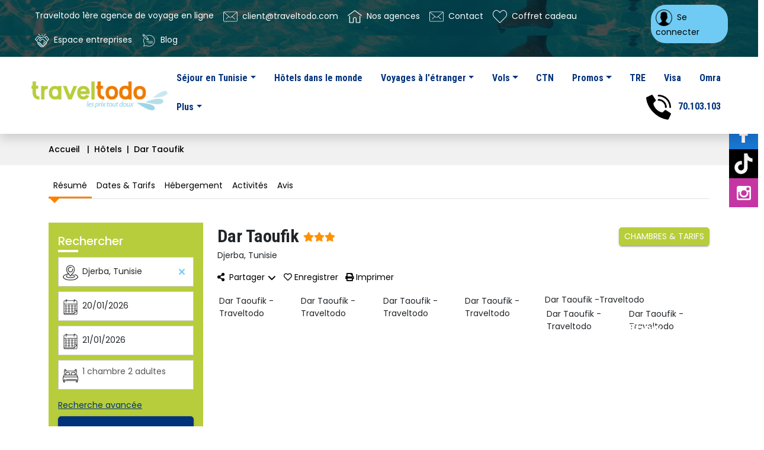

--- FILE ---
content_type: text/html;charset=UTF-8
request_url: https://www.traveltodo.com/hotels-tunisie/djerba/dar-taoufik-1857.html
body_size: 25416
content:

<!DOCTYPE html>
<html lang="fr" >
<head>
<meta http-equiv="content-type" content="text/html; charset=utf-8" />
<title>Dar Taoufik -Traveltodo</title>
<base href="//www.traveltodo.com/" />
<meta charset="utf-8">
<meta name="viewport" content="width=device-width, initial-scale=1.0, maximum-scale=1.0, user-scalable=no">
<meta name="format-detection" content="telephone=no">
<meta name="apple-mobile-web-app-capable" content="yes">  
<meta name="application-name" content="traveltodo" />
<meta name="robots" content="index, follow" />


<meta property="og:site_name" content="traveltodo" />


<meta name="description" content="Dar Taoufik Hôtel tunisie 3* à Djerba met à votre disposition : piscine extérieure, piscine chauffée, activités et animations . Réservez à prix doux chez Traveltodo.">

<link rel="canonical" href="https://www.traveltodo.com/hotels-tunisie/djerba/dar-taoufik-1857.html" />
<meta property="og:url"  content="https://www.traveltodo.com/hotels-tunisie/djerba/dar-taoufik-1857.html" />
<meta property="og:title"  content="Dar Taoufik -Traveltodo" />
<meta property="og:category" content="hotel 3 etoiles" />
<meta property="og:description"  content="Dar Taoufik Hôtel tunisie 3* à Djerba met à votre disposition : piscine extérieure, piscine chauffée, activités et animations . Réservez à prix doux chez Traveltodo." />
<meta property="og:image"   content="https://www.resabo.com/cr.fwk/images/hotels/Hotel-8436-20220603-040022.jpg" />

<meta property="fb:page_id" content="164869547234048"/>
<meta property="fb:app_id" content="1407266759536593" /> 
<link rel="shortcut icon" type="image/x-icon" href="assets/img/favicon.ico"> 
<link rel="stylesheet" type="text/css" href="dist/css/main70b514bb.min.css?v=46031.4942824">
<link rel="stylesheet" href="dist/css/main71b514bb.min.css?v=46031.4942824" type="text/css">
<link rel="stylesheet" href="dist/css/main72b514bb.min.css?v=46031.4942824" type="text/css">

<link href="https://cdnjs.cloudflare.com/ajax/libs/OwlCarousel2/2.3.4/assets/owl.theme.default.min.css  " rel="stylesheet">
<link href="https://cdnjs.cloudflare.com/ajax/libs/OwlCarousel2/2.3.4/assets/owl.carousel.min.css" rel="stylesheet">


<link href="https://fonts.googleapis.com/css?family=Poppins&display=swap" rel="stylesheet">
<link rel="stylesheet" href="https://cdnjs.cloudflare.com/ajax/libs/animate.css/4.0.0/animate.min.css">
<link rel="stylesheet" href="https://unpkg.com/leaflet@1.7.1/dist/leaflet.css" integrity="sha512-xodZBNTC5n17Xt2atTPuE1HxjVMSvLVW9ocqUKLsCC5CXdbqCmblAshOMAS6/keqq/sMZMZ19scR4PsZChSR7A==" crossorigin=""/>
<link rel="stylesheet" type="text/css" href="dist/css/main74b514bb.min.css?v=46031.4942824">
<link rel="stylesheet" type="text/css" href="dist/css/main76b514bb.min.css?v=46031.4942824">
<link rel="stylesheet" href="dist/css/main75b514bb.min.css?v=46031.4942824" type="text/css">

<style>    
  .red-border .leaflet-popup-content-wrapper {
    border-radius:0px;      
  }
  .red-border .leaflet-popup-content{
    margin : 0px;
    font-size: 14px;
  }  
  .alert-sold-out {padding: 8px 12px;
      border-radius: 4px;
      background-color: #eff9f0;
      font-size: 14px;
      line-height: 20px;
      font-weight: 400;
      color: #369a31;
      border: 1px dashed #369a31;}
  /* Styles pour le spinner */
  .spinner {
      border: 4px solid rgba(0, 0, 0, 0.1);
      border-top: 4px solid #3498db;
      border-radius: 50%;
      width: 20px;
      height: 20px;
      animation: spin 1s linear infinite;
      margin: 0 auto; /* Pour centrer le spinner horizontalement */
      margin-top: 20px; /* Ajustez la marge en fonction de votre mise en page */
  }
  /* Animation pour le spinner */
  @keyframes spin {
      0% { transform: rotate(0deg); }
      100% { transform: rotate(360deg); }
  }
  .item-box-dispo {    
    box-shadow: rgba(0, 0, 0, 0.2) 0px 1px 3px 1px;
      border-radius: 20px;
      background-color: #fff;
      border: 2px solid rgb(227 227 227);
      
  }
  .item-box-dispo.dispo .Box-sc-kv6pi1-0  {   background:#369a31;  color: #fff;}
  .item-box-dispo.soldOut .Box-sc-kv6pi1-0  {   background:#e31c18;  color: #fff;}
  .box-content { padding:6px}
  .Box-sc-kv6pi1-0{ 
    padding: 6px 15px;    
    border-top-left-radius: 20px;
      border-top-right-radius: 20px;}
  .item-box-dispo.soldOut {     border:#e31c18 1px solid;}
  .item-box-dispo.dispo {     border:#369a31 1px solid;}
  .font-size-13{ font-size: 13px;}
</style>
<script type="application/ld+json">
  {
    "@context": "https://schema.org",
    "@type": "Organization",
    "url": "https://www.traveltodo.com/",
    "logo": "https://www.traveltodo.com/dist/img/logo.png"
  }
  </script>
<script type="application/ld+json">
  {
      "telephone" : "+21670103103", 
      "@context" : "http://schema.org",
      "description" : "Dar Taoufik sur Traveltodo Nouveau",
      "address" : {
        "addressCountry" : "Tunisie",
        "streetAddress" : "BP. 359 zone touristique midoun - 4116 - Djerba - Midoun Médenine",
        "@type" : "PostalAddress",
        "addressLocality" : "Djerba",
        "addressRegion" : "",
        "postalCode" : ""
      },
      
      
      "priceRange" : "Tarifs en TND (tarifs quotidiens d'une chambre double standard par nuit par personne)",
      "@type" : "Hotel",
      "name": "Dar Taoufik",
      "image" : "https://www.resabo.com/cr.fwk/images/hotels/Hotel-8436-20220603-040022.jpg",
      "url" : "https://www.traveltodo.com/hotels-tunisie/djerba/dar-taoufik-1857.html"
  }
 </script>
<script type="application/ld+json"> 
  {
    "@context": "https://schema.org/",
    "@type": "Product",
    "name": "Dar Taoufik",
    "image": [
      "https://www.resabo.com/cr.fwk/images/hotels/Hotel-8436-20220603-040022.jpg",
      "https://www.resabo.com/cr.fwk/images/hotels/Hotel-8436-20220603-040022.jpg",
      "https://www.resabo.com/cr.fwk/images/hotels/Hotel-8436-20220603-040022.jpg"
     ],
    "@id": "https://www.traveltodo.com/hotels-tunisie/djerba/dar-taoufik-1857.html",
    "description": "Dar Taoufik sur Traveltodo Nouveau",
    "sku": "38201857",
    "mpn": "38201857",
    "brand": {
      "@type": "Brand",
      "name": "Traveltodo"
    },
    
    "offers": {
      "@type": "Offer",
      "url": "https://www.traveltodo.com/hotels-tunisie/djerba/dar-taoufik-1857.html",
      "priceCurrency": "TND",
      "price": 0,
      "priceValidUntil": "2026-01-19",
      "itemCondition": "https://schema.org/NewCondition",
      "availability": "https://schema.org/InStock"
    }
  }
</script>
<script>
  var targetLink = 'https://www.traveltodo.com/hotels-tunisie/djerba/dar-taoufik-1857.html';
</script>
</head>
<body>
  
<!-- Header -->


<header class="section-header py-2 bg-top-header">
  <div class="container-fluid">
    <div class="d-flex">
      <div>
        <ul class="nav">
          <li>
            <span class="nav-link">Traveltodo 1&egrave;re agence de voyage en ligne</span>
          </li>
          <li class="nav-item active">
            <script type="text/javascript">
              /*<![CDATA[*/              
              var emailriddlerarray=[99,108,105,101,110,116,64,116,114,97,118,101,108,116,111,100,111,46,99,111,109]
              var encryptedemail_id89='' //variable to contain encrypted email 
              for (var i=0; i<emailriddlerarray.length; i++)
               encryptedemail_id89+=String.fromCharCode(emailriddlerarray[i])              
              document.write('<a aria-current="page" class="nav-link" href="mailto:'+encryptedemail_id89+'"><img src="dist/img/header/email.png" alt="email traveltodo" title="email traveltodo" class="img-fluid me-2">client@traveltodo.com</a>')
              
              /*]]>*/
            </script>
          </li>
          <li class="nav-item">
            <a class="nav-link" href="/nos-agences/"><img src="dist/img/header/home.png" alt="Agences traveltodo" title="Agences traveltodo" class="img-fluid me-2">Nos agences</a>
          </li>
          <li class="nav-item">
            <a class="nav-link " href="/contact/"><img src="dist/img/header/email.png" alt="contact traveltodo" title="contact traveltodo" class="img-fluid me-2">Contact</a>
          </li>
          <li class="nav-item">
            <a class="nav-link " href="/coffret-cadeau/"><img src="dist/img/header/heart.png" alt="Coffret cadeau" title="Coffret cadeau" class="img-fluid me-2">Coffret cadeau</a>
          </li>
          <li class="nav-item">
            <a class="nav-link " href="/espace-entreprises/" target="_blank" ><img src="dist/img/header/handshake.png" alt="Espace entreprises" title="Espace entreprises" class="img-fluid me-2">Espace entreprises</a>
          </li>
          <li class="nav-item">
            <a class="nav-link " href="/blog/" target="_blank"><img src="dist/img/header/blog.png" alt="Blog by Traveltodo" title="Blog by Traveltodo" class="img-fluid me-2">Blog</a>
          </li>
        </ul>
      </div>
      <div class=" ms-auto">
        <ul class="nav">

          <li class="nav-item">
            
              <a title="Se connecter compte client Traveltodo" class="nav-link bg-info rounded-25 text-dark load_connexion_window" href="javascript:void(0)"><img src="dist/img/header/userlogin.png" alt="Connexion compte client" title="Connexion compte client" class="img-fluid me-2">Se connecter</a>
            
          </li>
        </ul>
      </div>
    </div> 
  </div>
  </header> <!-- section-header.// -->
  <!-- ========================= SECTION CONTENT ========================= --> 
  <nav class="navbar navbar-expand-md navbar-light sticky-top bg-white shadow sticky-nav">
    <div class="container-fluid">
      <div class="d-flex w-sm-100 px-md-0 px-3"> 
        <div>
            <a class="navbar-brand" href="/" rel="home"><img src="dist/img/logo.png" alt="Traveltodo" title="Traveltodo" class="img-fluid"></a>
        </div>
        <div class="ms-auto align-self-center hidden-md"> 
          <a title="Contact traveltodo" class="me-1" href="tel:+21670103103"><img src="assets/img/header/callPhone.png" alt="Contact traveltodo" title="Contactez Traveltodo" class="img-fluid"></a>
          
            <a href="javascript:void(0)"  title="Se connecter" class="load_connexion_window ml-auto"><img src="assets/img/header/user-personal.png" alt="Connexion compte client traveltodo" title="Connexion compte client traveltodo" class="img-fluid"></a>
          
          <a class="navbar-toggler  border-0 p-0 ms-1" data-bs-toggle="collapse" data-bs-target="#navbarCollapse" aria-controls="navbarCollapse" aria-expanded="false" aria-label="Toggle navigation">
            <span class="navbar-toggler-icon"></span>
          </a>
        </div>
    </div>
    <div class="collapse navbar-collapse principal-navbar animate__animated animate__backInLeft" id="navbarCollapse">
    <ul class="navbar navbar-nav ms-auto mb-2 mb-md-0">
      <li class="nav-item dropdown has-megamenu  mega-dropdown active"> 
        <a class="nav-link  dropdown-toggle ico-1" href="#" data-bs-toggle="dropdown">S&eacute;jour en Tunisie</a>
        <div class="dropdown-menu megamenu" role="menu">
            <div class="row">
                <div class="col-md-6">
                      <div class="col-megamenu">
                  <div class="fw-semibold"><a href="/sejours-en-tunisie/hotels-tunisie/" class="text-dark">Hôtels</a></div>
                  <ul class="list-unstyled">
                    
                      <li><a href="/sejours-en-tunisie/hotels/hotel-tunis/">Tunis</a></li>
                      <li><a href="/sejours-en-tunisie/hotels/hotel-hammamet/">Hammamet</a></li>
                      <li><a href="/sejours-en-tunisie/hotels/hotel-korba/">Korba</a></li>
                      <li><a href="/sejours-en-tunisie/hotels/hotel-nabeul/">Nabeul</a></li>
                      <li><a href="/sejours-en-tunisie/hotels/hotel-korbous/">Korbous</a></li>
                      <li><a href="/sejours-en-tunisie/hotels/hotel-sousse/">Sousse</a></li>
                      <li><a href="/sejours-en-tunisie/hotels/hotel-monastir/">Monastir</a></li>
                      <li><a href="/sejours-en-tunisie/hotels/hotel-mahdia/">Mahdia</a></li>
                      <li><a href="/sejours-en-tunisie/hotels/hotel-tabarka/">Tabarka</a></li>
                      <li><a href="/sejours-en-tunisie/hotels/hotel-ain-draham/">Ain Draham</a></li>
                      <li><a href="/sejours-en-tunisie/hotels/hotel-tozeur/">Tozeur</a></li>
                      <li><a href="/sejours-en-tunisie/hotels/hotel-djerba/">Djerba</a></li>
                      <li><a href="/sejours-en-tunisie/hotels/hotel-kairouan/">Kairouan</a></li>
                      <li><a href="/sejours-en-tunisie/hotels/hotel-sfax/">Sfax</a></li>
                    
                  </ul>
                </div>
              </div>

              
              <!-- end col-3 --> 

              <div class="col-md-3 border-start hidden-sm">
                <a href="">
                  <a href="https://www.traveltodo.com/club-med/alpes/" title="Traveltodo bannerpub" target="_blank">
                          <img src="https://assets.traveltodo.boosterbc.net/photos/content/gallery/gallery7589/clubMed1.jpg" alt="BannerPubHeader Traveltodo" class="img-fluid"></a>
                         
                </a>
              </div>

          </div><!-- end row --> 
        
      </li>
      <li class="nav-item "> 
        
        <a class="nav-link ico-2" href="/hotels-dans-le-monde/" >Hôtels dans le monde</a>
      </li> 
      
      
      
      <li class="nav-item dropdown has-megamenu  mega-dropdown">
        <a class="nav-link dropdown-toggle ico-4" href="#" data-bs-toggle="dropdown" aria-expanded="false">Voyages à l'étranger</a>
        <div class="dropdown-menu megamenu" role="menu">
          <div class="row">
            <div class="col-md-4 border-end">
              <div class="col-megamenu">
                <div class="fw-semibold"><a href="/sejours-etrangers/voyages-groupe/" class="text-dark">Voyages en groupe</a></div>  
                <ul class="list-unstyled">
                   <li><a href="/sejours-etrangers/voyages-en-groupe/">Turquie</a></li>
                   
                   <li><a href="/sejours-etrangers/groupes-en-europe-centrale/">Europe Centrale</a></li>
                   <li><a href="/sejours-etrangers/groupes-en-thailande/">Thaïlande</a></li>
                  

                </ul>
              </div>  
            </div>
            <div class="col-md-4 border-end">
              <div class="col-megamenu ">
                <div class="fw-semibold"><a href="/sejours-etrangers/packages/" class="text-dark">Voyages à la carte</a></div>  
                <ul class="list-unstyled">                  
                  <li><a href="/sejours-etrangers/europe/">Nos voyages en Europe</a></li>
                  <li><a href="/sejours-etrangers/sejours-en-turquie/">  Nos voyages en Turquie</a></li>

                  <li><a href="/sejours-etrangers/sejours-carte-sans-visa/">  Nos voyages sans Visa</a></li>
                  <li><a href="/sejours-etrangers/sejours-en-asie/"> Nos voyages en Asie</a></li>
                  <li><a href="/sejours-etrangers/egypte/"> Nos voyages en Egypte</a></li>
                  <li><a href="/sejours-etrangers/nos-sejours-au-maroc/">  Nos voyages au maroc</a></li>
                  <li><a href="/sejours-etrangers/sejours-a-petit-prix/"> Nos voyages à petit prix </a></li>
                  <li><a href="/sejours-etrangers/packages-de-luxe/"> Nos voyages de luxe</a></li>
                  <li><a href="/sejours-etrangers/afrique-du-sud/"> Nos voyages en Afrique</a></li>
                 
                </ul>
              </div>  
            </div>
            
          </div>
        </div>
      </li>
      

      
      
      <li class="nav-item dropdown">
        <a class="nav-link dropdown-toggle ico-3" href="#" data-bs-toggle="dropdown" aria-expanded="false">Vols</a>
        <div class="dropdown-menu drop-bloc" role="menu">         
          <ul class="list-unstyled">
              <li><a href="https://www.traveltodo.com/vol/">Vols</a></li>
              <li><a href="https://www.traveltodo.com/vol/tunis-paris/">Tunis-Paris</a></li>
              <li><a href="https://www.traveltodo.com/vol/tunis-istanbul/">Tunis-Istanbul</a></li>
              <li><a href="https://www.traveltodo.com/vol/tunis-doha/">Tunis-Doha</a></li>
              <li><a href="https://www.traveltodo.com/vol/tunis-amsterdam/">Tunis-Amsterdam</a></li>
              <li><a href="https://www.traveltodo.com/vol/tunis-rome/">Tunis-Rome</a></li>
              <li><a href="https://www.traveltodo.com/vol/tunis-barcelona/">Tunis-Barcelona</a></li>
              <li><a href="https://www.traveltodo.com/vol/tunis-casablanca/">Tunis-Casablanca</a></li>
              <li><a href="https://www.traveltodo.com/vol/tunis-berlin/">Tunis-Berlin</a></li>
              <li><a href="https://www.traveltodo.com/vol/tunis-cairo/">Tunis-Le Caire</a></li>
              <li><a href="https://www.traveltodo.com/vol/tunis-dubai/">Tunis-Dubaï</a></li>
          </ul>                
        </div> <!-- dropdown-menu.// -->
      </li>
      <li class="nav-item"><a class="nav-link ico-5" href="/demande-devis-ctn/" title="Demande devis CTN">CTN</a></li>
      <li class="nav-item dropdown">
        <a class="nav-link dropdown-toggle ico-4" href="#" data-bs-toggle="dropdown" aria-expanded="false">Promos</a>
        <div class="dropdown-menu drop-bloc" role="menu">         
          <ul class="list-unstyled">
            
             <li><a href="/promos/ventes-flash/"> Ventes Flash</a></li>
              <li><a href="/promos/promos-mois/">Promo du mois</a></li>
              <li><a href="/promos/gratuites-enfants/">Gratuités enfants</a></li>
              <li><a href="/sejours-en-tunisie/hotels-tunisie/hotels-recommandes/">Hôtels recommandés</a></li>
              
              
              <li><a href="/promos/early-booking/">Early Booking</a></li>
              
              <li><a href="/sejours-en-tunisie/hotels-tunisie/residence-hotel/">R&eacute;sidence h&ocirc;tel</a></li>
            
          </ul>                
        </div> <!-- dropdown-menu.// -->
      </li>
      <li class="nav-item"><a class="nav-link ico-5" href="/tre/" title="Tunisiens résidents à l'étranger">TRE</a></li>
      <li class="nav-item"><a class="nav-link ico-5" href="/visa/visa-by-traveltodo/">Visa</a></li>
      <li class="nav-item"><a class="nav-link ico-5" href="/omra/">Omra</a></li>
      
      
      

      <li class="nav-item dropdown has-megamenu hidden-sm mega-dropdown">
        <a class="nav-link dropdown-toggle ico-4" href="#" data-bs-toggle="dropdown" aria-expanded="false">Plus</a>
        <div class="dropdown-menu megamenu" role="menu">
          <div class="row">
            
            <div class="col-md-2 border-end">
              <div class="col-megamenu">
                <ul class="list-unstyled">
                    <li><a href="/coffret-cadeau/"><img src="dist/img/header/coffret-cadeauV2.jpg" alt="Traveltodo" title="Traveltodo" class="img-fluid"></a></li>
                </ul>
              </div>  
            </div>
            
            <div class="col-md-2 border-end">
              <div class="col-megamenu">
                <ul class="list-unstyled">
                    <li><a href="/club-med/"><img src="dist/img/header/club-med.jpg" alt="Traveltodo" title="Traveltodo" class="img-fluid"></a></li>
                </ul>
              </div>  
            </div>

            <div class="col-md-2">
              <div class="col-megamenu">
                <ul class="list-unstyled">
                    <li><a href="/blog/"><img src="dist/img/header/blog2.png" alt="Traveltodo blog" title="Traveltodo" class="img-fluid"></a></li>
                </ul>
              </div>  
            </div>
          </div>
        </div>
      </li>
      <li class="nav-item dropdown hidden-md">
        <a class="nav-link  dropdown-toggle ico-6 hidden-sm" href="#" data-bs-toggle="dropdown">Plus</a>
        <ul class="dropdown-menu style-mobile ">
          <li><a class="dropdown-item ico-7" href="/club-med/">Club Med</a></li>
          <li><a class="dropdown-item ico-8" href="/coffret-cadeau/">Coffret cadeau</a></li>
          
        </ul>
      </li>
      <li class="nav-item hidden-sm">
        <span class="mytooltip tooltip-effect-3">
          <span class="tooltip-item">   <a class="nav-link phone-number" href="tel:21672103103"> 
            <img src="dist/img/header/phone.png" alt="phone traveltodo" title="phone traveltodo" class="img-fluid me-2">
            70.103.103</a></span> <span class="tooltip-content clearfix">
            <span class="tooltip-text">  
              Du lundi au vendredi: de 8h30 à 19h30<br>
              Samedi: de 8h30 à 21h00<br>
              Dimanche: de 10h00 à 17h30
            </span> </span>
         </span>
       </li>
      
      <li class="nav-item hidden-md"><a class="nav-link ico-15" href="/espace-entreprises/"  target="_blank">Espace entreprises</a></li>

    </ul>
    </div> <!-- navbar-collapse.// -->
  </div><!-- container //  -->
</nav>

<div id="st-2" class="hidden-sm">
  <div class="st-btn" data-network="whatsapp">
    <a target="_blank" href="https://api.whatsapp.com/send?phone=21670103103&text=Salut,%20je%20souhaite%20vous%20contacter%20!" rel="nofollow">
     <img src="dist/img/header/whatsapp.png" alt="whatsapp" title="whatsapp" class="img-fluid">
    </a>
  </div>
  <div class="st-btn" data-network="facebook">
    <a target="_blank" href="https://www.facebook.com/traveltodo.tn/" rel="nofollow">
      <img src="dist/img/header/facebook.png" alt="facebook" title="facebook" class="img-fluid">
    </a>
  </div>
  <div class="st-btn st-first" data-network="tiktok">
    <a target="_blank" href="https://www.tiktok.com/@traveltodo" rel="nofollow">
    <img src="dist/img/header/tiktokhead.png" alt="tiktok" title="tiktok" class="img-fluid">
    </a>
  </div>
  <div class="st-btn" data-network="instagram">
    <a target="_blank" href="https://www.instagram.com/traveltodo/" rel="nofollow">
     <img src="dist/img/header/instagram.png" alt="instagram" title="instagram" class="img-fluid">
    </a>
  </div>
</div>
<div class="connexion_window" style="display:none;"></div>
<!-- /Header -->


<section class="bg-light py-md-3 d-none d-sm-block"> 
  <div class="container">
      <div class="row ">      
        <div class="col-md-6">
          <ol class="breadcrumb bg-transparent  font-weight-500 mb-0">
              <li><a href="/" class="text-dark">Accueil <span class="px-2">| </span></a></li>
              <li><a href="javascript:void(0);" onClick="history.go(-1);return true;" class="text-dark">H&ocirc;tels<span class="px-2">| </span></a></li> 
              <li class="active text-dark">Dar Taoufik</li>
          </ol> 
        </div>
      </div>
  </div>
</section>



<div class="d-md-none d-sm-block">
  <section class="fix-recap border-top">
    <div class="container">
      <ul class="nav bar_aria  nav-pills  border-bottom"> 
          
              <li class="nav-item"><a class="nav-link services active" href="#services">Résumé</a></li>
              <li class="nav-item"><a class="nav-link tarifs" href="#tarifs">Dates & Tarifs</a></li>
              <li class="nav-item"><a class="nav-link hebergement" href="#hebergement" >Hébergement</a></li> 
              <li class="nav-item"><a class="nav-link activity" href="#activity"> Activités </a></li>   
              
              <li class="nav-item"><a class="nav-link reviews" href="#reviews">Avis </a></li>  
          
      </ul>
    </div>
  </section>
</div>

 <!-- Only for pc -->
<div class="d-none d-sm-block d-print-none ">
  <section class="fix-recap-pc "> 
      <div class="container">
        <div class="row py-3">
          <div class="col-12">
              <ul class="nav bar_aria  nav-pills border-bottom position-relative"> 
                
                  <li class="nav-item"><a class="nav-link services active" href="#services">Résumé</a></li>
                  <li class="nav-item"><a class="nav-link tarifs" href="#tarifs">Dates & Tarifs</a></li>
                  <li class="nav-item"><a class="nav-link hebergement" href="#hebergement">Hébergement</a></li> 
                  <li class="nav-item"><a class="nav-link activity" href="#activity">Activités </a></li>   
              
                  <li class="nav-item"><a class="nav-link reviews" href="#reviews">Avis </a></li>  
                  
              </ul>
          </div>
      </div>
    </div>
  </section>
</div>

<section class="pb-md-5 pt-4"> 
  <div class="container">
    <div class="row">
      
        <div class="col-md-3  d-none d-sm-block">
          <div class="bg-success p-3 mb-3">
            <div class="engine-edit"> 
                <div class="fs-5 font-weight-500 text-white"> Rechercher</div>
                <div class="horizontal-line-4"></div>
                
<form id="searchForm" name="searchForm" method="get" action="/hotels/">
    
    <input type="hidden" name="rooms" value="1">
    <input type="hidden" name="hotelId" id="hotelId" value="">
    <input type="hidden" name="source" id="source" value="">
    <input type="hidden" name="destinationId" id="destinationId" value="13">
    <input type="hidden" name="token" value="1DE4E832231A0462DB1942671C68D9C7B94764A0">

    <div class="row no-gutters">
        <div class="col-md-12">
            <div class="form-group ">
                <div class="destination position-relative">
                <label class="label-pos position-sm  d-none">Votre Destination</label>
                <input type="text" id="locality" name="locality" class="form-control" placeholder="Ville ou nom d'h&ocirc;tel" value="Djerba, Tunisie" required>                
                <img class="Typeahead-close2 icon-close" src="/assets/img/clear.png" title='Effacer le texte'>
                </div>
            </div>
        </div>
        <div class="col-12">
            <div class="form-group">
                <div class="position-relative date-input ">
                    <label  class="label-pos  d-none" for="daterange">Votre Arriv&eacute;e</label>
                    <input type="text" id="arrDate" name="arrDate" class="form-control arrDate bg-white" value="20/01/2026" readonly>
                </div>
            </div>
        </div>
        <div class="col-12">
            <div class="form-group">
                <div class="position-relative date-input ">
                    <label  class="label-pos  d-none" for="daterange">Votre D&eacute;part</label>
                    <input type="text" id="depDate" name="depDate" class="form-control depDate  bg-white" value="21/01/2026" readonly>
                </div>
            </div>
        </div>
        <div class="col-md-12">
            <div class="position-relative users-p">
                <div class="form-group">
                    <label class="label-pos d-none"> Chambre et occupation </label>
                    <div class="persons persons-v2">
                        <div class="text-left guests-select">
                            <div class="form-control totalhotel" style="line-height:16px;">
                                <span class="valRoomstshotel" title="Chambre"></span>
                                <i class="txt-room" title="Chambre"></i>
                                <span class="valAdultshotel" title="Adultes"></span>
                                <i class="txt-adt" title="Adultes"></i>
                                <span class="valChildrenhotel" title="Enfants"></span>
                                <i class="txt-enf" title="Enfants"></i>
                                <span class="valInfantshotel" title="Lits b&eacute;b&eacute;"></span> 
                                <i class="txt-beb" title="Lits b&eacute;b&eacute;"></i> 
                            </div>
                            <div style="display: none;" class="guests animate__animated  animate__slideInDown">
                                <div class="button-save out valider border-bottom mb-2 pb-2 d-flex ">
                                    <span class="align-self-center">Sélection des chambres et des passagers</span>
                                    <span class="ico-close ms-auto" aria-hidden="true"></span>
                                </div>
                                <div class="rooms">
                                    <div class="row roomItem ">
                                        <div class="col-md-12 room-lab align-self-center text-primary mb-3">
                                            <label> Chambre 1</label>
                                        </div>
                                        <div class="col-md-4 col-4 form-group adults">
                                            <label> Adulte(s)</label>
                                            <select name="adults1" id="adults_1" class="form-control adultshotel">
                                            <option value="0">0</option>
                                            <option value="1">1</option>
                                            <option value="2" selected="">2</option>
                                            <option value="3">3</option>
                                            <option value="4">4</option>
                                            </select>
                                        </div>
                                        <div class="col-md-4 col-4 form-group children">
                                            <label>Enfant(s)</label>
                                            <select name="children1" id="children_1" class="form-control childrenhotel">
                                            <option value="0" selected="">0</option>
                                            <option value="1">1</option>
                                            <option value="2">2</option>
                                            <option value="3">3</option>
                                            </select>
                                            <span class="text-dark">(2-11 ans)</span>
                                        </div> 
                                                        
                                        <div class="col-md-4 col-4 form-group children">
                                            <label>Lit(s) b&eacute;b&eacute;</label>
                                            <select name="infant1" id="infant_1" class="form-control  infantshotel">
                                                <option value="0" selected>0</option>
                                                <option value="1">1</option>
                                                <option value="2">2</option>
                                            </select>
                                            <span class="text-dark">(inf &agrave; 2 ans)</span>
                                        </div>
                                       
                                        <div class=" row col-md-12 form-group agechild ">
                                              
                                            <div class="childageItem form-group col-md-4 col-4">
                                                <label for="age_1_1">Age enf.1</label>
                                                <select class="form-control " name="age1_1" id="age_1_1">
                                                <option value="" selected>-?-</option>
                                                
                                                    <option value="2">2</option>
                                                
                                                    <option value="3">3</option>
                                                
                                                    <option value="4">4</option>
                                                
                                                    <option value="5">5</option>
                                                
                                                    <option value="6">6</option>
                                                
                                                    <option value="7">7</option>
                                                
                                                    <option value="8">8</option>
                                                
                                                    <option value="9">9</option>
                                                
                                                    <option value="10">10</option>
                                                
                                                    <option value="11">11</option>
                                                
                                                </select>
                                            </div>
                                              
                                            <div class="childageItem form-group col-md-4 col-4">
                                                <label for="age_2_1">Age enf.1</label>
                                                <select class="form-control " name="age2_1" id="age_2_1">
                                                <option value="" selected>-?-</option>
                                                
                                                    <option value="2">2</option>
                                                
                                                    <option value="3">3</option>
                                                
                                                    <option value="4">4</option>
                                                
                                                    <option value="5">5</option>
                                                
                                                    <option value="6">6</option>
                                                
                                                    <option value="7">7</option>
                                                
                                                    <option value="8">8</option>
                                                
                                                    <option value="9">9</option>
                                                
                                                    <option value="10">10</option>
                                                
                                                    <option value="11">11</option>
                                                
                                                </select>
                                            </div>
                                              
                                            <div class="childageItem form-group col-md-4 col-4">
                                                <label for="age_3_1">Age enf.1</label>
                                                <select class="form-control " name="age3_1" id="age_3_1">
                                                <option value="" selected>-?-</option>
                                                
                                                    <option value="2">2</option>
                                                
                                                    <option value="3">3</option>
                                                
                                                    <option value="4">4</option>
                                                
                                                    <option value="5">5</option>
                                                
                                                    <option value="6">6</option>
                                                
                                                    <option value="7">7</option>
                                                
                                                    <option value="8">8</option>
                                                
                                                    <option value="9">9</option>
                                                
                                                    <option value="10">10</option>
                                                
                                                    <option value="11">11</option>
                                                
                                                </select>
                                            </div>
                                            
                                        </div>
                                        <div class="delete-room"><a href="javascript:void(0);" class="del"><i class="far fa-trash-alt"></i></a></div>
                                    </div>
                                </div>
                                <div class="search-footer pt-3">
                                    <div class="row">
                                        <div class="col-8 align-self-center">
                                            <a href="javascript:void(0)" class="add  add-room"><i class="fa fa-plus-circle pr-1" aria-hidden="true"></i> Ajouter une chambre</a>
                                        </div>
                                        <div class="col-4 text-end">
                                            <button class="btn  btn-primary btn-sm button-save valider  v-out  ">Valider </button>
                                        </div>
                                    </div>
                                </div>
                            </div>
                        </div>
                    </div>
                </div>
            </div>
        </div>

        <div class="col-md-12 my-2">
            <a class="text-black" data-bs-toggle="collapse" href="#collapseMore" role="button" aria-expanded="false" aria-controls="collapseMore">
                <u>Recherche avanc&eacute;e</u>
            </a>
        </div>

        <div class="collapse" id="collapseMore">
            <div class="row">
              <div class="col-md-12">      
                <div class="position-relative stars">                  
                  <div class="form-group">
                      <select class="form-control" name="rating" id="rating">
                        <option value="" selected="">Cat&eacute;gorie</option>
                        <option value="5" >5 &eacute;toiles</option>
                        <option value="4" >4 &eacute;toiles</option>
                        <option value="3" >3 &eacute;toiles</option>
                      </select>
                  </div>  
                </div>            
              </div>
              <div class="col-md-12">     
                <div class="position-relative engine-available">                      
                  <div class="form-group">
                    <select class="form-control" name="available" id="available">
                      <option value="" selected="">Disponibilit&eacute;</option>
                      <option value="0" >Peu importe</option>
                      <option value="1" >Disponible uniquement</option>
                    </select>
                  </div>
                </div>                
              </div>
            </div>
        </div>
        <div class="col-md-12">
            <button type="submit" class="btn btn-info btn-block h-50">Rechercher</button>
        </div> 
    </div>
    
</form>

            </div>
          </div>

          <div class="card text-white">
            <div id="map2id"></div>
            <div class="card-img-overlay map">
              <div class="p-3 text-center h-100 d-flex flex-column">
                <div class="my-auto">                  
                  <button type="button" class="btn btn-info carte btnMap" data-bs-toggle="modal" data-bs-target="#mapModal">
                    Voir sur carte
                  </button>
                </div>
              </div>
            </div>
          </div>
        </div>
          
        
        <div class="col-md-9">
        <div class="row">
          <div class="col-12 order-md-1 order-5">
            
              <div class="d-md-flex">
                <div class="">
                  <h1 class="h2 mb-0">Dar Taoufik 
                    <small class="fs-6 rating d-inline-block">
                      <i class="fas fa-star"></i><i class="fas fa-star"></i><i class="fas fa-star"></i> 
                    </small> 
                  </h1>
                  <div>Djerba, Tunisie </div>
                  
                  <div class="hidden-sm my-3">
                    
                  
                   


                    <!-- Bouton de partage avec Dropdown -->
                      <span class="dropdown">
                        <a class="share me-2 text-dark" id="shareDropdown" data-bs-toggle="dropdown" aria-expanded="false">
                          <i class="fas fa-share-alt pe-1 "></i> Partager <svg xmlns="http://www.w3.org/2000/svg" viewBox="0 0 448 512" width="16" height="16"><!--!Font Awesome Free 6.7.2 by @fontawesome - https://fontawesome.com License - https://fontawesome.com/license/free Copyright 2025 Fonticons, Inc.--><path d="M201.4 374.6c12.5 12.5 32.8 12.5 45.3 0l160-160c12.5-12.5 12.5-32.8 0-45.3s-32.8-12.5-45.3 0L224 306.7 86.6 169.4c-12.5-12.5-32.8-12.5-45.3 0s-12.5 32.8 0 45.3l160 160z"/></svg>
                        </a>
                        <ul class="dropdown-menu" aria-labelledby="shareDropdown">
                            <li><a class="dropdown-item share-option font-14" data-network="facebook" href="http://www.facebook.com/sharer.php?u=https://www.traveltodo.com/hotels-tunisie/djerba/dar-taoufik-1857.html"><svg xmlns="http://www.w3.org/2000/svg" viewBox="0 0 320 512" width="16" height="16" class="me-1"><!--!Font Awesome Free 6.7.2 by @fontawesome - https://fontawesome.com License - https://fontawesome.com/license/free Copyright 2025 Fonticons, Inc.--><path d="M80 299.3V512H196V299.3h86.5l18-97.8H196V166.9c0-51.7 20.3-71.5 72.7-71.5c16.3 0 29.4 .4 37 1.2V7.9C291.4 4 256.4 0 236.2 0C129.3 0 80 50.5 80 159.4v42.1H14v97.8H80z"/></svg>Facebook</a></li>

                            <li><a class="dropdown-item share-option font-14" data-network="sms" href="sms:?body=Regarde ça !%20https://www.traveltodo.com/hotels-tunisie/djerba/dar-taoufik-1857.html"><svg xmlns="http://www.w3.org/2000/svg" viewBox="0 0 512 512"  width="16" height="16" class="me-1"><!--!Font Awesome Free 6.7.2 by @fontawesome - https://fontawesome.com License - https://fontawesome.com/license/free Copyright 2025 Fonticons, Inc.--><path d="M256 448c141.4 0 256-93.1 256-208S397.4 32 256 32S0 125.1 0 240c0 45.1 17.7 86.8 47.7 120.9c-1.9 24.5-11.4 46.3-21.4 62.9c-5.5 9.2-11.1 16.6-15.2 21.6c-2.1 2.5-3.7 4.4-4.9 5.7c-.6 .6-1 1.1-1.3 1.4l-.3 .3c0 0 0 0 0 0c0 0 0 0 0 0s0 0 0 0s0 0 0 0c-4.6 4.6-5.9 11.4-3.4 17.4c2.5 6 8.3 9.9 14.8 9.9c28.7 0 57.6-8.9 81.6-19.3c22.9-10 42.4-21.9 54.3-30.6c31.8 11.5 67 17.9 104.1 17.9zM96 212.8c0-20.3 16.5-36.8 36.8-36.8l19.2 0c8.8 0 16 7.2 16 16s-7.2 16-16 16l-19.2 0c-2.7 0-4.8 2.2-4.8 4.8c0 1.6 .8 3.1 2.2 4l29.4 19.6c10.3 6.8 16.4 18.3 16.4 30.7c0 20.3-16.5 36.8-36.8 36.8L112 304c-8.8 0-16-7.2-16-16s7.2-16 16-16l27.2 0c2.7 0 4.8-2.2 4.8-4.8c0-1.6-.8-3.1-2.2-4l-29.4-19.6C102.2 236.7 96 225.2 96 212.8zM372.8 176l19.2 0c8.8 0 16 7.2 16 16s-7.2 16-16 16l-19.2 0c-2.7 0-4.8 2.2-4.8 4.8c0 1.6 .8 3.1 2.2 4l29.4 19.6c10.2 6.8 16.4 18.3 16.4 30.7c0 20.3-16.5 36.8-36.8 36.8L352 304c-8.8 0-16-7.2-16-16s7.2-16 16-16l27.2 0c2.7 0 4.8-2.2 4.8-4.8c0-1.6-.8-3.1-2.2-4l-29.4-19.6c-10.2-6.8-16.4-18.3-16.4-30.7c0-20.3 16.5-36.8 36.8-36.8zm-152 6.4L256 229.3l35.2-46.9c4.1-5.5 11.3-7.8 17.9-5.6s10.9 8.3 10.9 15.2l0 96c0 8.8-7.2 16-16 16s-16-7.2-16-16l0-48-19.2 25.6c-3 4-7.8 6.4-12.8 6.4s-9.8-2.4-12.8-6.4L224 240l0 48c0 8.8-7.2 16-16 16s-16-7.2-16-16l0-96c0-6.9 4.4-13 10.9-15.2s13.7 .1 17.9 5.6z"/></svg>SMS</a></li>
                            <li><a class="dropdown-item share-option font-14" data-network="whatsapp" href="https://wa.me/?text=Regarde ça !%20https://www.traveltodo.com/hotels-tunisie/djerba/dar-taoufik-1857.html"><svg xmlns="http://www.w3.org/2000/svg" viewBox="0 0 448 512"  width="16" height="16" class="me-1"><!--!Font Awesome Free 6.7.2 by @fontawesome - https://fontawesome.com License - https://fontawesome.com/license/free Copyright 2025 Fonticons, Inc.--><path d="M380.9 97.1C339 55.1 283.2 32 223.9 32c-122.4 0-222 99.6-222 222 0 39.1 10.2 77.3 29.6 111L0 480l117.7-30.9c32.4 17.7 68.9 27 106.1 27h.1c122.3 0 224.1-99.6 224.1-222 0-59.3-25.2-115-67.1-157zm-157 341.6c-33.2 0-65.7-8.9-94-25.7l-6.7-4-69.8 18.3L72 359.2l-4.4-7c-18.5-29.4-28.2-63.3-28.2-98.2 0-101.7 82.8-184.5 184.6-184.5 49.3 0 95.6 19.2 130.4 54.1 34.8 34.9 56.2 81.2 56.1 130.5 0 101.8-84.9 184.6-186.6 184.6zm101.2-138.2c-5.5-2.8-32.8-16.2-37.9-18-5.1-1.9-8.8-2.8-12.5 2.8-3.7 5.6-14.3 18-17.6 21.8-3.2 3.7-6.5 4.2-12 1.4-32.6-16.3-54-29.1-75.5-66-5.7-9.8 5.7-9.1 16.3-30.3 1.8-3.7 .9-6.9-.5-9.7-1.4-2.8-12.5-30.1-17.1-41.2-4.5-10.8-9.1-9.3-12.5-9.5-3.2-.2-6.9-.2-10.6-.2-3.7 0-9.7 1.4-14.8 6.9-5.1 5.6-19.4 19-19.4 46.3 0 27.3 19.9 53.7 22.6 57.4 2.8 3.7 39.1 59.7 94.8 83.8 35.2 15.2 49 16.5 66.6 13.9 10.7-1.6 32.8-13.4 37.4-26.4 4.6-13 4.6-24.1 3.2-26.4-1.3-2.5-5-3.9-10.5-6.6z"/></svg>WhatsApp</a></li>
                        </ul>
                      </span>



                    <a href="javascript:void(0)" class="favoris me-2 text-dark" id="38201857"><i class="far fa-heart pe-1"></i>Enregistrer</a>
                    <a href="javascript:window.print()" class="print text-dark"><i class="fa fa-print pe-1 "></i>Imprimer</a>
                  </div>                  
                </div>
                <div class="ms-md-auto d-flex d-md-block justify-content-between my-3 my-md-0">
                  <div class="text-end"><div class="old-price me-3 me-md-0 align-self-center oldRate"></div><div class="font-weight-600 fs-4 mb-md-2 minRate"></div></div>
                  <div class="align-self-center">
                    
                      <a class="link-search btn btn-secondary btn-sm booking" href="#tarifs">Chambres &amp; Tarifs</a>
                    
                  </div>
                </div>
                
                  <div class="hidden-md text-success my-2 font-weight-500"><i class="fas fa-gift pe-1"></i>Nouveau</div>
                
              </div>
            
          </div>
          <div class="col-md-12  order-md-5 order-1 mb-4 mb-md-0 mt-5 mt-md-0">
            
              <div class="position-relative">
                    
      <div id="gallery">
        <ul class="gallery ">
          
            <li class="position-relative firstImg">
              
                <img data-original="https://www.resabo.com/cr.fwk/images/hotels/Hotel-8436-20220603-040022.jpg" src="https://www.resabo.com/cr.fwk/images/hotels/Hotel-8436-20220603-040022.jpg" alt="" class="img-fluid">
               
            </li>
          
            <li class="position-relative ">
              
                <img data-original="https://www.resabo.com/cr.fwk/images/hotels/Hotel-8436-20220603-040033.jpg" src="https://www.resabo.com/cr.fwk/images/hotels/Hotel-8436-20220603-040033.jpg" alt="" class="img-fluid">
               
            </li>
          
            <li class="position-relative ">
              
                <img data-original="https://www.resabo.com/cr.fwk/images/hotels/Hotel-8436-20220603-040044.jpg" src="https://www.resabo.com/cr.fwk/images/hotels/Hotel-8436-20220603-040044.jpg" alt="" class="img-fluid">
               
            </li>
          
            <li class="position-relative ">
              
                <img data-original="https://www.resabo.com/cr.fwk/images/hotels/Hotel-8436-20220603-040054.jpg" src="https://www.resabo.com/cr.fwk/images/hotels/Hotel-8436-20220603-040054.jpg" alt="" class="img-fluid">
               
            </li>
          
            <li class="position-relative ">
              
                <img data-original="https://www.resabo.com/cr.fwk/images/hotels/Hotel-8436-20220603-040107.jpg" src="https://www.resabo.com/cr.fwk/images/hotels/Hotel-8436-20220603-040107.jpg" alt="" class="img-fluid">
               
            </li>
          
            <li class="position-relative ">
              
                <img data-original="https://www.resabo.com/cr.fwk/images/hotels/Hotel-8436-20220603-040119.jpg" src="https://www.resabo.com/cr.fwk/images/hotels/Hotel-8436-20220603-040119.jpg" alt="" class="img-fluid">
               
            </li>
          
            <li class="position-relative ">
              
                <img data-original="https://www.resabo.com/cr.fwk/images/hotels/Hotel-8436-20220603-040150.jpg" src="https://www.resabo.com/cr.fwk/images/hotels/Hotel-8436-20220603-040150.jpg" alt="" class="img-fluid txt-data">
                
                
                  <span class="rest-txt">Reste 2 photos</span> 
                 
            </li>
          
            <li class="position-relative hide ">
              
                <img data-original="https://www.resabo.com/cr.fwk/images/hotels/Hotel-8436-20220603-040200.jpg" src="https://www.resabo.com/cr.fwk/images/hotels/Hotel-8436-20220603-040200.jpg" alt="" class="img-fluid">
               
            </li>
          
            <li class="position-relative hide ">
              
                <img data-original="https://www.resabo.com/cr.fwk/images/hotels/Hotel-8436-20220603-040252.jpg" src="https://www.resabo.com/cr.fwk/images/hotels/Hotel-8436-20220603-040252.jpg" alt="" class="img-fluid">
               
            </li>
                 
        </ul>
      </div>
    
                <div class="block_share hidden-md ">
                  <a data-bs-toggle="modal" data-bs-target="#mapModal" class="me-2 rounded-25 bg-white p-2 shadow btnMap"  href="javascript:void(0)" ><i class="fas fa-map-marked-alt"></i></a>
                  <span class="dropdown">
                    <a class="share me-2 rounded-25 bg-white p-2 shadow text-secondary" id="shareDropdown" data-bs-toggle="dropdown" aria-expanded="false">
                      <i class="fas fa-share-alt"></i>
                    </a>
                    <ul class="dropdown-menu" aria-labelledby="shareDropdown">
                        <li><a class="dropdown-item share-option font-14" data-network="facebook" href="http://www.facebook.com/sharer.php?u=https://www.traveltodo.com/hotels-tunisie/djerba/dar-taoufik-1857.html"><svg xmlns="http://www.w3.org/2000/svg" viewBox="0 0 320 512" width="16" height="16" class="me-1"><!--!Font Awesome Free 6.7.2 by @fontawesome - https://fontawesome.com License - https://fontawesome.com/license/free Copyright 2025 Fonticons, Inc.--><path d="M80 299.3V512H196V299.3h86.5l18-97.8H196V166.9c0-51.7 20.3-71.5 72.7-71.5c16.3 0 29.4 .4 37 1.2V7.9C291.4 4 256.4 0 236.2 0C129.3 0 80 50.5 80 159.4v42.1H14v97.8H80z"/></svg>Facebook</a></li>

                        <li><a class="dropdown-item share-option font-14" data-network="sms" href="sms:?body=Regarde ça !%20https://www.traveltodo.com/hotels-tunisie/djerba/dar-taoufik-1857.html"><svg xmlns="http://www.w3.org/2000/svg" viewBox="0 0 512 512"  width="16" height="16" class="me-1"><!--!Font Awesome Free 6.7.2 by @fontawesome - https://fontawesome.com License - https://fontawesome.com/license/free Copyright 2025 Fonticons, Inc.--><path d="M256 448c141.4 0 256-93.1 256-208S397.4 32 256 32S0 125.1 0 240c0 45.1 17.7 86.8 47.7 120.9c-1.9 24.5-11.4 46.3-21.4 62.9c-5.5 9.2-11.1 16.6-15.2 21.6c-2.1 2.5-3.7 4.4-4.9 5.7c-.6 .6-1 1.1-1.3 1.4l-.3 .3c0 0 0 0 0 0c0 0 0 0 0 0s0 0 0 0s0 0 0 0c-4.6 4.6-5.9 11.4-3.4 17.4c2.5 6 8.3 9.9 14.8 9.9c28.7 0 57.6-8.9 81.6-19.3c22.9-10 42.4-21.9 54.3-30.6c31.8 11.5 67 17.9 104.1 17.9zM96 212.8c0-20.3 16.5-36.8 36.8-36.8l19.2 0c8.8 0 16 7.2 16 16s-7.2 16-16 16l-19.2 0c-2.7 0-4.8 2.2-4.8 4.8c0 1.6 .8 3.1 2.2 4l29.4 19.6c10.3 6.8 16.4 18.3 16.4 30.7c0 20.3-16.5 36.8-36.8 36.8L112 304c-8.8 0-16-7.2-16-16s7.2-16 16-16l27.2 0c2.7 0 4.8-2.2 4.8-4.8c0-1.6-.8-3.1-2.2-4l-29.4-19.6C102.2 236.7 96 225.2 96 212.8zM372.8 176l19.2 0c8.8 0 16 7.2 16 16s-7.2 16-16 16l-19.2 0c-2.7 0-4.8 2.2-4.8 4.8c0 1.6 .8 3.1 2.2 4l29.4 19.6c10.2 6.8 16.4 18.3 16.4 30.7c0 20.3-16.5 36.8-36.8 36.8L352 304c-8.8 0-16-7.2-16-16s7.2-16 16-16l27.2 0c2.7 0 4.8-2.2 4.8-4.8c0-1.6-.8-3.1-2.2-4l-29.4-19.6c-10.2-6.8-16.4-18.3-16.4-30.7c0-20.3 16.5-36.8 36.8-36.8zm-152 6.4L256 229.3l35.2-46.9c4.1-5.5 11.3-7.8 17.9-5.6s10.9 8.3 10.9 15.2l0 96c0 8.8-7.2 16-16 16s-16-7.2-16-16l0-48-19.2 25.6c-3 4-7.8 6.4-12.8 6.4s-9.8-2.4-12.8-6.4L224 240l0 48c0 8.8-7.2 16-16 16s-16-7.2-16-16l0-96c0-6.9 4.4-13 10.9-15.2s13.7 .1 17.9 5.6z"/></svg>SMS</a></li>
                        <li><a class="dropdown-item share-option font-14" data-network="whatsapp" href="https://wa.me/?text=Regarde ça !%20https://www.traveltodo.com/hotels-tunisie/djerba/dar-taoufik-1857.html"><svg xmlns="http://www.w3.org/2000/svg" viewBox="0 0 448 512"  width="16" height="16" class="me-1"><!--!Font Awesome Free 6.7.2 by @fontawesome - https://fontawesome.com License - https://fontawesome.com/license/free Copyright 2025 Fonticons, Inc.--><path d="M380.9 97.1C339 55.1 283.2 32 223.9 32c-122.4 0-222 99.6-222 222 0 39.1 10.2 77.3 29.6 111L0 480l117.7-30.9c32.4 17.7 68.9 27 106.1 27h.1c122.3 0 224.1-99.6 224.1-222 0-59.3-25.2-115-67.1-157zm-157 341.6c-33.2 0-65.7-8.9-94-25.7l-6.7-4-69.8 18.3L72 359.2l-4.4-7c-18.5-29.4-28.2-63.3-28.2-98.2 0-101.7 82.8-184.5 184.6-184.5 49.3 0 95.6 19.2 130.4 54.1 34.8 34.9 56.2 81.2 56.1 130.5 0 101.8-84.9 184.6-186.6 184.6zm101.2-138.2c-5.5-2.8-32.8-16.2-37.9-18-5.1-1.9-8.8-2.8-12.5 2.8-3.7 5.6-14.3 18-17.6 21.8-3.2 3.7-6.5 4.2-12 1.4-32.6-16.3-54-29.1-75.5-66-5.7-9.8 5.7-9.1 16.3-30.3 1.8-3.7 .9-6.9-.5-9.7-1.4-2.8-12.5-30.1-17.1-41.2-4.5-10.8-9.1-9.3-12.5-9.5-3.2-.2-6.9-.2-10.6-.2-3.7 0-9.7 1.4-14.8 6.9-5.1 5.6-19.4 19-19.4 46.3 0 27.3 19.9 53.7 22.6 57.4 2.8 3.7 39.1 59.7 94.8 83.8 35.2 15.2 49 16.5 66.6 13.9 10.7-1.6 32.8-13.4 37.4-26.4 4.6-13 4.6-24.1 3.2-26.4-1.3-2.5-5-3.9-10.5-6.6z"/></svg>WhatsApp</a></li>
                    </ul>
                  </span>

                  <a href="javascript:void(0)" class="favoris me-2 rounded-25 bg-white p-2 shadow" id="38201857"><i class="far fa-heart"></i></a>
                  <a href="javascript:window.print()" class="print rounded-25 bg-white p-2 shadow"><i class="fa fa-print"></i></a>
                </div>
              </div>
            
          </div>
        </div>
    </div>
  </div>
</section>
<!-- Only for PC nav -->

<!-- Only for PC nav -->
<section id="services">
  <div class="container">
    
      <h2 class="h3">Services &amp; équipements</h2>
      <div class="horizontal-line-5"></div>
      
      <div class="row  row-cols-2 row-cols-lg-4 g-2 g-lg-3 mb-3">    
        
      </div>  
      
    

    <div class="alert alert-info" role="alert">
      <div class="d-flex">
        <div class="me-3 align-self-center">
          <i class="fas fa-user-lock fs-5"></i>
        </div>
        <div class="font-weight-500">
          <p class="mb-1">Garantissez-vous un super tarif pour votre prochain séjour.</p>
          <p class="mb-0">Confirmez votre réservation aujourd'hui car les prix peuvent augmenter. </p>          
        </div>
      </div>      
    </div>
    <div class="alert alert-warning" role="alert">
      <div class="d-flex">
        <div class="me-3 align-self-center">
          <i class="far fa-thumbs-up fs-5"></i>
        </div>
        <div class="font-weight-500">
          <p class="mb-1">Sur notre site, l'annulation est gratuite pour la plupart des hébergements et vous recevez une confirmation instantanée!</p>
          
        </div>
      </div>      
    </div>
    
    
    <div class="alert alert-primary alert-dismissible" role="alert" style="display:none">
      <div class="d-flex"> 
        <p class="font-weight-500 mb-1 trackingSearch"></p>         
        <button type="button" class="btn-close" data-bs-dismiss="alert" aria-label="Close"></button>
      </div>
    </div>
    <div class="alert alert-primary alert-dismissible" role="alert" style="display:none">
      <div class="d-flex">          
        <p class="font-weight-500 mb-1 trackingPendingBook"></p>          
        <button type="button" class="btn-close" data-bs-dismiss="alert" aria-label="Close"></button>
      </div>
    </div>
    <div class="alert alert-danger alert-dismissible" role="alert" style="display:none">
      <div class="d-flex">          
        <p class="font-weight-500 mb-1 trackingLastBook"></p>         
        <button type="button" class="btn-close" data-bs-dismiss="alert" aria-label="Close"></button>
      </div>
    </div>
    
  </div>
</section>

<section id="tarifs">
  <div class="container">
    <div class="my-4 hotels">
      <h2 class="h3">Dates &amp; Tarifs</h2>
      <div class="horizontal-line-5"></div>

      <div class="border p-3 mb-3">
        

<form name="step1h" id="step1h" autocomplete="off" action="/hotels/inc/search-hotel.cfm" method="get" class="custom-engine">
		
	<input type="hidden" name="source" id="source" value="">	
	<input type="hidden" name="hotelId" value="38201857">
	<input type="hidden" name="destinationId" value="13">
	<input type="hidden" name="rooms" id="rooms2" value="1">
	<input type="hidden" name="token" value="1DE4E832231A0462DB1942671C68D9C7B94764A0">
	
	<div class="engine-fiche">
		<div class="row pt-md-2">
         <div class="col-md-5">
            <div class="row">
                <div class="col-md-6 col-6">
                    <div class="position-relative">
                    <div class="form-group">
                        <label for="arrDate" class="mb-2">Arriv&eacute;e</label>
                        <div class="input-group mb-3">
                            <span class="input-group-text bg-transparent" id="basic-addon1 br-0">    <i class="far fa-calendar-alt pe-1 text-success fa-lg"></i></span>
                            <input name="arrDate" id="arrDate1h" placeholder="jj/mm/aaaa" value="20/01/2026" required="" class="form-control arrDate2 bg-white bl-0 h-40 ps-0" readonly >                         
                        </div>
                    </div>
                    </div>
                </div>
                <div class="col-md-6 col-6">
                    <div class="position-relative ">
                        <div class="form-group">
                            <label for="depDate" class="mb-2">D&eacute;part</label>
                            <div class="input-group mb-3">
                                <span class="input-group-text bg-transparent br-0" id="basic-addon1">    <i class="far fa-calendar-alt pe-1  text-success fa-lg"></i></span>
                                <input name="depDate" id="depDate1h" value="21/01/2026" required="" placeholder="jj/mm/aaaa" class="form-control depDate2  bg-white bl-0 h-40 ps-0"readonly  >                      
                            </div>
                          
                          </div>
                    </div>
                </div>
            </div>
        </div>
			
			<div class="col-md-4 ">
				
				   <div class="position-relative border-left-warning">
					  <div class="form-group">
						<label class="mb-2"> Chambre et occupation </label>
						  <div class="bord-1 ">
							<span class="persons persons-v2">
							  <div class="text-left guests-select">
								<div class="form-control totalhotel h-40">
                                  <i class="far fa-user pe-1 text-success fa-lg"></i>  
								  <span class="valRoomstshotel" title="Chambres"></span> <i class="txt-room" title="Chambres"></i>,
								  <span class="valAdultshotel" title="Adultes"></span> <i class="txt-adt" title="Adultes"></i>
								  <span class="valChildrenhotel" title="Enfants"></span> <i class="txt-enf" title="Enfants"></i>
								  <span class="valInfantshotel" title="Lits b&eacute;b&eacute;"></span> <i class="txt-beb" title="Lits b&eacute;b&eacute;"></i> 
								  <i class="fas fa-chevron-down float-end" title="Modifier occupation" style="line-height: 24px;"></i>
								</div>
							  </div>
								<div style="display: none;" class="guests  animated fadeInUp">
									<div class="button-save out valider border-bottom mb-2 pb-2 d-flex ">
										<span class="align-self-center">S&eacute;lection des chambres et des passagers</span>
										<span class="ico-close ms-auto" aria-hidden="true"></span>
									</div>
								  <div class="rooms">
									
											<div class="roomItem row ">
											<div class="form-group room-lab text-primary col-12 mt-2">
										  	<label>Chambre 1 </label>                       
										</div>
										<div class="form-group adults col-4">
										  <label class="text-dark">Adultes</label>
										  <select class="form-control wide adultshotel" name="adults1" id="adults1h_1">
											<option value="0" >0</option>
											<option value="1" >1</option>
											<option value="2"  selected >2</option>
											<option value="3" >3</option>
											<option value="4" >4</option>
										  </select>
										</div>                      
										<div class="form-group children  col-4">
										  <label>Enfants </label>										  
										  <select class="form-control wide childrenhotel" name="children1" id="children1h_1">
											<option value="0"  selected >0</option>
											<option value="1" >1</option>
											<option value="2" >2</option>
											<option value="3" >3</option>
										  </select>
										  <span class="text-dark">(2-11 ans)</span>
										</div>
										
										<div class="form-group  col-4">
										  <label>Lit(s) b&eacute;b&eacute;</label>
										  <select class="form-control wide infantshotel" name="infant1" id="infant1h_1">
											<option value="0"  selected >0</option>
											<option value="1" >1</option>
											<option value="2" >2</option>
										  </select>										  
										  <span class="text-dark">(inf &agrave; 2 ans)</span>
										</div>
									   
										<div class="form-group agechild col-12 row">
										  
										  <div class="enfant-age form-group col-4">
											<label for="age_1_1">Age enf.1</label>
											<select class="form-control" name="age1_1" id="age1h_1_1">
											  <option value="" selected>-?-</option>
											  
											  <option value="2" >2 </option>
											 
											  <option value="3" >3 </option>
											 
											  <option value="4" >4 </option>
											 
											  <option value="5" >5 </option>
											 
											  <option value="6" >6 </option>
											 
											  <option value="7" >7 </option>
											 
											  <option value="8" >8 </option>
											 
											  <option value="9" >9 </option>
											 
											  <option value="10" >10 </option>
											 
											  <option value="11" >11 </option>
											 
											</select>
										  </div>
										  
										  <div class="enfant-age form-group col-4">
											<label for="age_2_1">Age enf.2</label>
											<select class="form-control" name="age2_1" id="age1h_2_1">
											  <option value="" selected>-?-</option>
											  
											  <option value="2" >2 </option>
											 
											  <option value="3" >3 </option>
											 
											  <option value="4" >4 </option>
											 
											  <option value="5" >5 </option>
											 
											  <option value="6" >6 </option>
											 
											  <option value="7" >7 </option>
											 
											  <option value="8" >8 </option>
											 
											  <option value="9" >9 </option>
											 
											  <option value="10" >10 </option>
											 
											  <option value="11" >11 </option>
											 
											</select>
										  </div>
										  
										  <div class="enfant-age form-group col-4">
											<label for="age_3_1">Age enf.3</label>
											<select class="form-control" name="age3_1" id="age1h_3_1">
											  <option value="" selected>-?-</option>
											  
											  <option value="2" >2 </option>
											 
											  <option value="3" >3 </option>
											 
											  <option value="4" >4 </option>
											 
											  <option value="5" >5 </option>
											 
											  <option value="6" >6 </option>
											 
											  <option value="7" >7 </option>
											 
											  <option value="8" >8 </option>
											 
											  <option value="9" >9 </option>
											 
											  <option value="10" >10 </option>
											 
											  <option value="11" >11 </option>
											 
											</select>
										  </div>
										  
										</div>
										<div class="delete-room">
										  <a href="javascript:void(0);" class="del  text-danger"> <i class="far fa-trash-alt"></i> </a>
										</div>
									  </div>
									
								  </div>
								  <div class="search-footer pt-3">
									<div class="row align-items-center">
										<div class="col-8 align-self-center">
											<a href="javascript:void(0)" class="add  add-room"><i class="fa fa-plus-circle pr-1" aria-hidden="true"></i> Ajouter une chambre</a>
										</div>
										<div class="col-md-4 text-end ">
											<button class="btn  btn-warning button-save valider v-out btn-block rounded-0 " type="button"> Valider</button>
										</div>
									</div>
								  </div>
								</div>
							</span>
						  </div>
					  </div>
					</div>
				
			</div>
			
			<div class="col-md-3 align-self-center pt-28-md">
					<button type="submit" class="btn btn-info btn-block">V&eacute;rifier la disponibilit&eacute;</button>
			</div>
		</div>
		
	</div>
</form>

      </div>
     
      <div class="no-results min-h-600 mt-4" style="display: none;">
        <div class="alert alert-warning"> 
          D&eacute;sol&eacute; ! pas d'offres disponibles
        </div>
      </div> 
      <div id="step1h-result" class="tarifs mt-3"></div>
    </div>
  </div>
</section>




<section class="py-3" id="hebergement">
  <div class="container">
    <h2 class="h3"> H&eacute;bergement</h2>
    <div class="horizontal-line-5"></div>
    
     
     <div class="desc"><p style="text-align: center;"><strong>Descriptif&#xa0;</strong></p><p style="box-sizing: border-box; padding: 0px; color: rgb(51, 51, 51); font-family: "Helvetica Neue", Helvetica, Arial, sans-serif; font-size: 14px; background-color: rgb(255, 255, 255); text-align: justify;"><span style="box-sizing: border-box; margin: 0px; padding: 0px; color: rgb(14, 14, 14); line-height: 20px; font-family: Arial;"><font size="3" style="box-sizing: border-box; margin: 0px; padding: 0px;"><strong style="box-sizing: border-box; margin: 0px; padding: 0px;"><u style="box-sizing: border-box; margin: 0px; padding: 0px;">Situation</u></strong></font></span></p><p class=" " style="box-sizing: border-box; padding: 0px; color: rgb(51, 51, 51); font-family: "Helvetica Neue", Helvetica, Arial, sans-serif; font-size: 14px; background-color: rgb(255, 255, 255); text-align: justify;"><font size="3" style="box-sizing: border-box; margin: 0px; padding: 0px;"><span style="box-sizing: border-box; margin: 0px; padding: 0px; color: rgb(14, 14, 14); font-size: 14px; line-height: 20px; font-family: Arial;">Entièrement climatisé ouvert toute l'année, l’hôtel Dar Taouifik Djerba situé dans la zone touristique de Midoun, à 250 mètres de la plage de sable fin, à 4 kilomètres de Midoun, à 12 kilomètres de Houmt Souk, à 800 mètres du célèbre Grand Casino de Djerba et pas trop loin du golf.</span></font></p><p class=" " style="box-sizing: border-box; padding: 0px; color: rgb(51, 51, 51); font-family: "Helvetica Neue", Helvetica, Arial, sans-serif; font-size: 14px; background-color: rgb(255, 255, 255); text-align: justify;"><font size="3" style="box-sizing: border-box; margin: 0px; padding: 0px;"><span style="box-sizing: border-box; margin: 0px; padding: 0px; color: rgb(14, 14, 14); font-size: 14px; line-height: 20px; font-family: Arial;"><strong style="box-sizing: border-box; margin: 0px; padding: 0px;"><u style="box-sizing: border-box; margin: 0px; padding: 0px;">Chambres</u></strong></span><strong style="box-sizing: border-box; margin: 0px; padding: 0px;"><u style="box-sizing: border-box; margin: 0px; padding: 0px;"></u></strong></font></p><p class=" " style="box-sizing: border-box; padding: 0px; color: rgb(51, 51, 51); font-family: "Helvetica Neue", Helvetica, Arial, sans-serif; font-size: 14px; background-color: rgb(255, 255, 255); text-align: justify;"><font size="3" style="box-sizing: border-box; margin: 0px; padding: 0px;"><span style="box-sizing: border-box; margin: 0px; padding: 0px; color: rgb(14, 14, 14); font-size: 14px; line-height: 20px; font-family: Arial;">l’hôtel Dar Taouifik Djerba comprend 37 chambres climatisées avec réglage individuel, salle de bain et WC séparé, téléphone, TV satellite, balcon et solarium, surplombant une piscine chauffée avec sa terrasse équipée de parasols, transats et musique d'ambiance, donnant accès aux locaux communs de l'hôtel</span></font></p><p class=" " style="box-sizing: border-box; padding: 0px; color: rgb(51, 51, 51); font-family: "Helvetica Neue", Helvetica, Arial, sans-serif; font-size: 14px; background-color: rgb(255, 255, 255); text-align: justify;"><font size="3" style="box-sizing: border-box; margin: 0px; padding: 0px;"><span style="box-sizing: border-box; margin: 0px; padding: 0px; color: rgb(14, 14, 14); font-size: 14px; line-height: 20px; font-family: Arial;"><strong style="box-sizing: border-box; margin: 0px; padding: 0px;"><u style="box-sizing: border-box; margin: 0px; padding: 0px;">Restauration</u></strong></span><strong style="box-sizing: border-box; margin: 0px; padding: 0px;"><u style="box-sizing: border-box; margin: 0px; padding: 0px;"></u></strong></font></p><p class=" " style="box-sizing: border-box; padding: 0px; color: rgb(51, 51, 51); font-family: "Helvetica Neue", Helvetica, Arial, sans-serif; font-size: 14px; background-color: rgb(255, 255, 255);"></p><div style="box-sizing: border-box; margin: 0px; padding: 0px; color: rgb(51, 51, 51); font-family: "Helvetica Neue", Helvetica, Arial, sans-serif; font-size: 14px; background-color: rgb(255, 255, 255); text-align: justify;"><strong style="box-sizing: border-box; margin: 0px; padding: 0px; font-family: Arial; font-size: medium; line-height: 1.42857;"><span style="box-sizing: border-box; margin: 0px; padding: 0px; line-height: 18.4px; background-color: rgb(252, 250, 250);">Restauration</span></strong></div><div style="box-sizing: border-box; margin: 0px; padding: 0px; text-align: justify;"><span style="box-sizing: border-box; margin: 0px; padding: 0px; line-height: 18.4px; font-family: Arial; background-color: rgb(252, 250, 250);">Restaurant &quot;Guellala&quot; vous invite à déguster une cuisine raffinée Tunisienne et Internationale avec les meilleurs produits frais de la saison.</span></div><div style="box-sizing: border-box; margin: 0px; padding: 0px; font-family: Arial; text-align: justify;"><span style="box-sizing: border-box; margin: 0px; padding: 0px; line-height: 18.4px; background-color: rgb(252, 250, 250);">Capacité : 100 couverts</span></div><div style="box-sizing: border-box; margin: 0px; padding: 0px; font-family: Arial; line-height: 18.4px; text-align: justify;"><span style="box-sizing: border-box; margin: 0px; padding: 0px; line-height: 18.4px; background-color: rgb(252, 250, 250);">Sur demande : service dans les chambres, régime, diet, végétarien, menus sportifs et passages déjeuner.</span></div><div style="box-sizing: border-box; margin: 0px; padding: 0px; text-align: justify;"><font face="Arial" style="box-sizing: border-box; margin: 0px; padding: 0px;"><span style="box-sizing: border-box; margin: 0px; padding: 0px; line-height: 18.4px;"><br style="box-sizing: border-box; margin: 0px; padding: 0px;" /></span></font></div><div style="box-sizing: border-box; margin: 0px; padding: 0px; text-align: justify;"><strong style="box-sizing: border-box; margin: 0px; padding: 0px; line-height: 18.4px;"><span style="box-sizing: border-box; margin: 0px; padding: 0px; background-color: rgb(252, 250, 250);">Bar &quot;Le Palmier&quot;</span></strong></div><div style="box-sizing: border-box; margin: 0px; padding: 0px; text-align: justify;"><span style="box-sizing: border-box; margin: 0px; padding: 0px; line-height: 18.4px;">Atmosphère chaleureuse et service attentif pour apprécier votre boisson préférée.</span></div><p style="box-sizing: border-box; padding: 0px; color: rgb(51, 51, 51); font-family: "Helvetica Neue", Helvetica, Arial, sans-serif; font-size: 14px; background-color: rgb(255, 255, 255);"></p><p class=" " style="box-sizing: border-box; padding: 0px; color: rgb(51, 51, 51); font-family: "Helvetica Neue", Helvetica, Arial, sans-serif; font-size: 14px; background-color: rgb(255, 255, 255); text-align: justify;"><font size="3" style="box-sizing: border-box; margin: 0px; padding: 0px;"><span style="box-sizing: border-box; margin: 0px; padding: 0px; color: rgb(14, 14, 14); font-size: 14px; line-height: 20px; font-family: Arial;"><strong style="box-sizing: border-box; margin: 0px; padding: 0px;"><u style="box-sizing: border-box; margin: 0px; padding: 0px;"><span style="box-sizing: border-box; margin: 0px; padding: 0px; line-height: 16.1px; background-color: rgb(252, 250, 250); font-family: Raleway, sans-serif !important;">Services</span></u></strong></span><strong style="box-sizing: border-box; margin: 0px; padding: 0px;"><u style="box-sizing: border-box; margin: 0px; padding: 0px;"><span style="box-sizing: border-box; margin: 0px; padding: 0px; color: rgb(14, 14, 14); font-size: 14px; line-height: 16.1px; font-family: Verdana, sans-serif; background-color: rgb(252, 250, 250);"></span></u></strong></font></p><p class=" " style="box-sizing: border-box; padding: 0px; color: rgb(51, 51, 51); font-family: "Helvetica Neue", Helvetica, Arial, sans-serif; font-size: 14px; background-color: rgb(255, 255, 255);"></p><div style="box-sizing: border-box; margin: 0px; padding: 0px; color: rgb(51, 51, 51); font-family: "Helvetica Neue", Helvetica, Arial, sans-serif; font-size: 14px; background-color: rgb(255, 255, 255); text-align: justify;"><span style="box-sizing: border-box; margin: 0px; padding: 0px; font-size: medium; font-family: Arial; line-height: 1.42857;">- Parasols et transats payants à la plage</span></div><div style="box-sizing: border-box; margin: 0px; padding: 0px; text-align: justify;"><span style="box-sizing: border-box; margin: 0px; padding: 0px; line-height: 1.42857;">- Change selon cours officiel appliqué dans les banques</span></div><div style="box-sizing: border-box; margin: 0px; padding: 0px; text-align: justify;"><span style="box-sizing: border-box; margin: 0px; padding: 0px; line-height: 1.42857;">- Cartes de crédit acceptées : VISA, MASTER CARD</span></div><div style="box-sizing: border-box; margin: 0px; padding: 0px; text-align: justify;"><span style="box-sizing: border-box; margin: 0px; padding: 0px; line-height: 1.42857;">- Coffre en location à la réception&#xa0;</span></div><div style="box-sizing: border-box; margin: 0px; padding: 0px; text-align: justify;"><span style="box-sizing: border-box; margin: 0px; padding: 0px; line-height: 1.42857;">- Une boutique de souvenirs, billard américain, tabac et journaux</span></div><div style="box-sizing: border-box; margin: 0px; padding: 0px; text-align: justify;"><span style="box-sizing: border-box; margin: 0px; padding: 0px; line-height: 1.42857;">- Table de ping pong, billard américain et jeux de société</span></div><p></p><div style="box-sizing: border-box; margin: 0px; padding: 0px; text-align: justify;"><span style="box-sizing: border-box; margin: 0px; padding: 0px; line-height: 1.42857;">- Centre balnéothérapieRestauration</span></div>

</div>
    
  </div>
</section>




<section class="py-3" id="activity"> 
  
    <div class="container">
      <h2  class="h3">Chambres</h2>
      <div class="horizontal-line-5"></div>
      <div class="row">
        <div class="col-md-6">
          <ul class="bullets">
            
              <li>                
                Chambre Double             
              </li>
            
              <li>                
                Chambre Single             
              </li>
            
              <li>                
                Chambre Triple             
              </li>
            
          </ul>
        </div>
      </div>
    </div>
  
  
</section>

<section class="py-3" id="faq">
   <div class="container">
    
      
    </div>
</section>


<section class="py-3" id="reviews">
  <div class="container">
       
      
      <div class="result-traveller-reviews"></div>
      
    </div>
  </div>
</section>





<div class="modal fade" id="modaldetails"  role="dialog" aria-hidden="true" tabindex="-1">
  <div class="modal-dialog modal-dialog-scrollable modal-lg"></div>
</div>
<div class="modal fade" id="mapModal" tabindex="-1" aria-labelledby="mapModalLabel" aria-hidden="true">
  <div class="modal-dialog modal-xl" >
    <div class="modal-content">
      <div class="modal-header">
        <div class="modal-title fw-semibold" id="mapModalLabel">Dar Taoufik</div>
        <button type="button" class="btn-close" data-bs-dismiss="modal" aria-label="Close"></button>
      </div>
      <div class="modal-body">
        <div id="mapid"></div>
      </div>
    </div>
  </div>
</div>
<script>
  window.dataLayer = window.dataLayer || [];
  dataLayer.push({
  "event":"pageView",
  "pageCategory": "H&ocirc;tels",
  "content_ids": "1857",
    "ecommerce": {
      "detail": {
        "products": [{
          "name": "Dar Taoufik",
          "id": "1857",
          "price": "0",
          "ImageUrl": "https://www.resabo.com/cr.fwk/images/hotels/Hotel-8436-20220603-040022.jpg", 
          "Url":"https://www.traveltodo.com/hotels-tunisie/djerba/dar-taoufik-1857.html",
          "category": "H&ocirc;tels",
          "checkin_date":"20 janv. 2026",
          "checkout_date": "21 janv. 2026",
          "city": "Djerba",
          "region": "Djerba",
          "country": "Tunisie",
          "num_adults": 2,
          "num_children":0
       }]
     }
    }
  });
</script>
<!-- Footer -->
<footer>
<!-- Footer -->
  <div class="border-top-primary  py-4">
    <div class="container">
      <div class="row  g-2 g-lg-4">
        <div class="col-md-4">
          <img src="dist/img/logo.png" alt="traveltodo tunisie" title="traveltodo tunisie" class="img-fluid hidden-sm" >
        </div>
        <div class="col-md-8 align-self-center">
          <p class="mb-0">Traveltodo, votre Agence de Voyage en Tunisie en Ligne vous propose des Promotions sur vos Voyages et Séjours en Tunisie et dans le Monde avec les Meilleurs Prix et Services.</p>
        </div>
        <div class="col-md-5">
          <div class="news-box align-self-center me-4">
            <div class="font-weight-500 text-primary mb-3  fs-6">Je souhaite recevoir des offres par email</div>              
            <form method="post" name="news" id="news" action="javascript:void(0)" class="news">
              <div class="form-group">
                  <div class="input-group ">
                    <input type="email" name="email" id="emailNews" class="form-control h-50" placeholder="Votre adresse mail" required>
                    <button class="btn btn-primary btn-news" type="submit">S'inscrire</button>
                  </div>
              </div>
              <div class="result-news"></div>
            </form>
          </div>
        </div>
        <div class="col-md-4 ">
          <div class="font-weight-500 text-primary mb-3 fs-6 ">Suivez-nous</div>              
          <ul class="ml-auto list-inline mb-0">
            <li class="list-inline-item"><a target="_blank" href="https://api.whatsapp.com/send?phone=21670103103&amp;text=Salut,%20je%20souhaite%20vous%20contacter%20!" rel="nofollow"><img src="/dist/img/footer/whatsapp.png" alt="whatsapp"></a></li>
            <li class="list-inline-item"><a target="_blank" href="https://www.facebook.com/traveltodo.tn/" rel="nofollow"><img src="/dist/img/footer/facebook.png" alt="facebook"></a></li>
            <li class="list-inline-item"><a target="_blank" href="https://www.tiktok.com/@traveltodo " rel="nofollow"><img src="/dist/img/footer/tiktok.png" alt="tiktok"></a></li>   
            <li class="list-inline-item"><a target="_blank" href="https://www.instagram.com/traveltodo/" rel="nofollow"><img src="/dist/img/footer/instagram.png" alt="instagram"></a></li>  
            <li class="list-inline-item"><a target="_blank" href="https://fr.linkedin.com/company/traveltodo-tunisie" rel="nofollow"><img src="/dist/img/footer/linkedin.png" alt="linkedin"></a></li>   
            <li class="list-inline-item"><a target="_blank" href="https://www.youtube.com/user/TraveltodoTunisia" rel="nofollow"><img src="/dist/img/footer/youtube.png" alt="youtube"></a></li> 
            <li class="list-inline-item"><a target="_blank" href="/blog/"><img src="/dist/img/footer/blog-1.png" alt="blog by Traveltodo"></a></li> 
          </ul>
        </div>
        <div class="col-md-3 ">
          <div class="font-weight-500 text-primary mb-3 fs-6">Paiement sécurisé</div>          
          <img src="dist/img/footer/master-card.png" alt="Paiement securisé traveltodo tunisie" title="Paiement securisé traveltodo tunisie" class="img-fluid" >
        </div>                 
      </div>
      <div class="row mt-4">
       
      <div class="col-md-3 col-6">
        <a class="text-dark fs-6 font-weight-500 mb-2 hidden-md" data-bs-toggle="collapse" href="#collapseTn" role="button" aria-expanded="false" aria-controls="collapseTn">
          Nos produits <i class="fas fa-angle-down pl-1"></i>
        </a>
        <div class="font-weight-500 mb-2 fs-6 br-right-green position-relative hidden-sm">   Nos produits</div>     
        <div class="collapse d-md-block" id="collapseTn">              
          <ul class="links p-0 list-unstyled link-dark lh-lg" >
              
              <li><a href="/sejours-en-tunisie/hotels-tunisie/">Hôtels Tunisie</a></li>
              <li><a href="/sejours-en-tunisie/circuits-tunisie/">Circuit Tunisie</a></li>
              <li><a href="https://www.traveltodo.com/vol/tunis-paris/">Tunis-Paris </a></li> 
              
              <li><a href="/coffret-cadeau/">Coffret Cadeau</a></li>
              <li><a href="/Soirees-Reveillon-2022-2023/">Réveillon Tunisie</a></li>
              <li><a href="/specials/special-saint-valentin/">Saint Valentin Tunisie</a></li>
              <li><a href="/ventes-flash/">Vente Flash</a></li>
              
              <li><a href="/parc-carthage-land/">Parc Carthage Land</a></li>
              <li><a href="/coffret-cadeau/forfait/forfait-hammamet/">Nos meilleurs forfaits</a></li> 
          </ul> 
        </div>
      </div>
      <div class="col-md-3 col-6 ">
        <a class="text-dark fs-6 font-weight-500 mb-2 hidden-md" data-bs-toggle="collapse" href="#collapseHotels" role="button" aria-expanded="false" aria-controls="collapseHotels">
          Nos hôtels <i class="fas fa-angle-down pl-1"></i>
        </a>
        <div class="font-weight-500 mb-2 fs-6 br-right-green position-relative hidden-sm">Nos hôtels</div>
        <div class="collapse d-md-block" id="collapseHotels">
          <ul class="links p-0 list-unstyled link-dark lh-lg">
            <li><a href="/sejours-en-tunisie/hotels/hotel-tunis/">Hôtels Tunis</a></li>
            <li><a href="/sejours-en-tunisie/hotels/hotel-tabarka/">Hôtels Tabarka</a></li>
            <li><a href="/sejours-en-tunisie/hotels/hotel-hammamet/">Hôtels Hammamet</a></li>
            <li><a href="/sejours-en-tunisie/hotels/hotel-sousse/">Hôtels Sousse</a></li>
            <li><a href="/sejours-en-tunisie/hotels/hotel-monastir/">Hôtels Monastir</a></li>
            <li><a href="/sejours-en-tunisie/hotels/hotel-mahdia/">Hôtels Mahdia</a></li>
            <li><a href="/sejours-en-tunisie/hotels/hotel-djerba/">Hôtels Djerba</a></li>
            <li><a href="/sejours-en-tunisie/hotels/hotel-tozeur/">Hôtels Tozeur</a></li>
            <li><a href="/sejours-en-tunisie/hotels-tunisie/hotels-recommandes/">Hôtels Recommandés</a></li>
            <li><a href="/sejours-en-tunisie/hotels-tunisie/hotels-pas-cher/">Hôtels pas cher</a></li>
            <li><a href="/hotels-dans-le-monde/">Hôtels dans le Monde</a></li>
            <li><a href="/sejours-en-tunisie/hotels-tunisie/residence-hotel/">R&eacute;sidence h&ocirc;tel</a></li>
          </ul>
        </div>
      </div>
      <div class="col-md-3 col-6">
        <a class="text-dark fs-6 font-weight-500 mb-2 hidden-md" data-bs-toggle="collapse" href="#collapsePromo" role="button" aria-expanded="false" aria-controls="collapsePromo">
          Nos promos <i class="fas fa-angle-down pl-1"></i>
        </a>
      <div class="font-weight-500  mb-2 fs-6 br-right-green position-relative hidden-sm">Nos promos</div>    
      <div class="collapse d-md-block" id="collapsePromo">                  
        <ul class="links p-0 list-unstyled link-dark lh-lg ">
            <li><a href="/promos/promos-mois/">Promo du Mois</a></li>
            <li><a href="/sejours-en-tunisie/hotels-tunisie/reservation-pour-deux-en-un-click/">Last minute</a></li>
            <li><a href="/promos/promos-ramadhan/" target="_parent">Promos Ramadan</a></li>
            <li><a href="/promos/promos-aid/">Promos Aid</a></li>
            
            <li><a href="/promos/early-booking/">Early Booking</a></li>
            <li><a href="/promos/gratuites-enfants/">Gratuités Enfants</a></li>
            <li><a href="/circuits-sud-tunisie/">Circuits sud Tunisie</a></li>
            <li><a href="/circuits-djerba/">Circuits Djerba</a></li>

            
            
        </ul> 
      </div>
    </div>
    <div class="col-md-3 col-6">
      <a class="text-dark fs-6 font-weight-500 mb-2 hidden-md" data-bs-toggle="collapse" href="#collapseVacances" role="button" aria-expanded="false" aria-controls="collapseVacances">
        Nos vacances par thème <i class="fas fa-angle-down pl-1"></i>
      </a>
      <div class="font-weight-500 mb-2 fs-6 br-right-green position-relative hidden-sm"> Nos vacances par thème</div>    
      <div class="collapse d-md-block" id="collapseVacances">                   
        <ul class="links p-0 list-unstyled link-dark lh-lg">
            <li><a href="/sejours-etrangers/packages-de-luxe/">Luxe et prestige</a></li>
            <li><a href="/sejours-etrangers/sejours-a-petit-prix/">Séjour petit Budget</a></li>
            <li><a href="/sejours-etrangers/packages/">Voyages de noce</a></li>
            <li><a href="/sejours-etrangers/sejours-dexception-etrangers/">Séjours d'exception</a></li>
            <li><a href="/sejours-etrangers/sejours-carte-sans-visa/">Voyages Sans Visa</a></li>
            <li><a href="/sejours-en-tunisie/hotels-tunisie/teste-et-valide-pour-vous/">Testés et validés pour vous</a></li>
            <li><a href="/sejours-en-tunisie/hotels-tunisie/les-hotels-les-vendus/">Top Vente</a></li>
            <li><a href="/tre/"> Tunisiens résidents à l'étranger</a></li>
            
        </ul> 
      </div>
    </div>
  </div>
    </div>
  </div>
  <div class="bg-dark py-3">
    <div class="container">
      <div class="row">
        <div class="col-md-4">
          <div class="font-weight-500 text-white mb-2  fs-6 br-right-green position-relative">Informations utiles</div>                   
          <ul class="links p-0 list-unstyled lh-lg">
              <li><a href="/qui_sommes_nous/" class="text-white">Qui sommes-nous?</a></li>
              <li><a href="/condition-vente/" class="text-white">Conditions de vente</a></li>
              <li><a href="/faq/"  class="text-white">Traveltodo vous répond</a></li>
              <li><a href="/contact/" class="text-white">Contact</a></li>
              <li><a href="/nos-agences/"  class="text-white">Points de ventes</a></li>
              <li><a href="/blog/"  class="text-white">Blog</a></li>

              
          </ul> 
        </div>
        <div class="col-md-4">
          <div class="font-weight-500 text-white mb-2  fs-6 br-right-green position-relative">Contact</div>       
          <ul class="links p-0 list-unstyled lh-lg">
            <li><span class="text-white">Adresse:</span><a class="text-white" href="https://g.page/traveltodo-la-charguia-ii?share" target="_blank"> 
              <br>Angle rue des Entrepreneurs et rue du Métal 
              <br>Immeuble SOFIDE, 3ème étage
              <br>Z.I Charguia II - 2035
              TUNIS CARTHAGE</a>
            </li>
            <li><span class="text-white">Tél:</span><a class="text-white" href="tel:+21670103103">+(216) 70 103 103</a></li>
            <li><span class="text-white">Fax:</span><a class="text-white" href="tel:+21671942682">+(216) 71 942 682</a></li>
          </ul> 
        </div>
        <div class="col-md-4 align-self-end">
            
          <div class="mt-3"> 
            <p class="text-white mb-2">©2024 Traveltodo - Tous droits réservés.</p>
            
          </div>
        </div>
      </div>
    </div>
</footer>
<!-- Google Tag Manager -->
<script>(function(w,d,s,l,i){w[l]=w[l]||[];w[l].push({'gtm.start':
  new Date().getTime(),event:'gtm.js'});var f=d.getElementsByTagName(s)[0],
  j=d.createElement(s),dl=l!='dataLayer'?'&l='+l:'';j.async=true;j.src=
  'https://www.googletagmanager.com/gtm.js?id='+i+dl;f.parentNode.insertBefore(j,f);
  })(window,document,'script','dataLayer','GTM-K5H5JXQ');</script>
  <!-- End Google Tag Manager -->
  
  <!-- Google Tag Manager (noscript) -->
  <noscript><iframe src="https://www.googletagmanager.com/ns.html?id=GTM-K5H5JXQ"
  height="0" width="0" style="display:none;visibility:hidden"></iframe></noscript>
  <!-- End Google Tag Manager (noscript) -->


<script async src="https://www.googletagmanager.com/gtag/js?id=G-59LB9YPVJY"></script>
  <script>
    window.dataLayer = window.dataLayer || [];
    function gtag(){dataLayer.push(arguments);}
    gtag('js', new Date());
    gtag('config', 'G-59LB9YPVJY');
  </script>


<!-- Hotjar Tracking Code for Traveltodo --> 
<script>
    (function(h,o,t,j,a,r){
        h.hj=h.hj||function(){(h.hj.q=h.hj.q||[]).push(arguments)};
        h._hjSettings={hjid:6413251,hjsv:6};
        a = o.getElementsByTagName('head')[0];
        r = o.createElement('script'); r.async=1;
        r.src=t+h._hjSettings.hjid+j+h._hjSettings.hjsv;
        a.appendChild(r);
    })(window,document,'https://static.hotjar.com/c/hotjar-','.js?sv=');
</script>
<script src="https://analytics.ahrefs.com/analytics.js" data-key="7MoEQ8f44Mv/TsoxEPb6+A" async></script>


<!--/ Footer -->
<script src="//cdnjs.cloudflare.com/ajax/libs/jquery/3.3.1/jquery.min.js"></script>
<script src="https://cdn.jsdelivr.net/npm/@popperjs/core@2.6.0/dist/umd/popper.min.js" integrity="sha384-KsvD1yqQ1/1+IA7gi3P0tyJcT3vR+NdBTt13hSJ2lnve8agRGXTTyNaBYmCR/Nwi" crossorigin="anonymous"></script>
<script src="https://cdn.jsdelivr.net/npm/bootstrap@5.0.0-beta2/dist/js/bootstrap.min.js" integrity="sha384-nsg8ua9HAw1y0W1btsyWgBklPnCUAFLuTMS2G72MMONqmOymq585AcH49TLBQObG" crossorigin="anonymous"></script>
<script src="dist/js/pack.v55b4adb7cb.min.js?v=46031.4942824"></script>
<script src="dist/js/pack.v56b4adb7cb.min.js?v=46031.4942824"></script>
<script src="dist/js/pack.v57b4adb7cb.min.js?v=46031.4942824"></script>
<script src="dist/js/pack.v58b4adb7cb.min.js?v=46031.4942824"></script>

<script src="https://cdnjs.cloudflare.com/ajax/libs/OwlCarousel2/2.3.4/owl.carousel.min.js"></script>
<script src="https://cdnjs.cloudflare.com/ajax/libs/moment.js/2.29.1/moment.min.js"></script> 
<script src="https://cdn.jsdelivr.net/npm/pikaday/pikaday.js"></script>
<script src="https://cdn.jsdelivr.net/npm/sweetalert2@9.17.2/dist/sweetalert2.all.min.js"></script>
<script src="https://unpkg.com/leaflet@1.7.1/dist/leaflet.js" integrity="sha512-XQoYMqMTK8LvdxXYG3nZ448hOEQiglfqkJs1NOQV44cWnUrBc8PkAOcXy20w0vlaXaVUearIOBhiXZ5V3ynxwA==" crossorigin=""></script>
<script src="dist/js/pack.v68b4adb7cb.min.js?v=46031.4942824"></script>
<script src="dist/js/pack.v33b4adb7cb.min.js?v=46031.4942824"></script>
<script>        
  
      var totnights = 'Total 1 nuit';
    
    var currency = 'TND'; 
    var shareLink='https://www.traveltodo.com/hotels-tunisie/djerba/dar-taoufik-1857.html';
     
</script>

<script src="/hotels/dist/js/pack.v340b4adb7cb.min.js?v=1768851275" charset="UTF-8"></script>
<script src="dist/js/pack.v102b4adb7cb.min.js?v=46031.4942824"></script>
<script src="dist/js/pack.v101b4adb7cb.min.js?v=46031.4942824"></script>
<script type="text/javascript">
  $(function(){
    $(".result-traveller-reviews").load("/hotels/data/cr/inc-reviews.cfm?hotelId=1857");
  });
  //Map
  
  function showViewPortSize(display) {
    if($(window).width() <= 768) {
      $('body').addClass('mobiVer ');
    }   
  }
  //eShopability
  $(function(){
    var trackingData1 = "checkIn=2026-01-20&checkOut=2026-01-21&cityId=13";
    setTimeout(function(){
      $.ajax({
        url: '/components/tracking.cfc?method=getHotelSearch',
        type: 'GET',
        data: trackingData1,
        success: function(rslt) { 
          rslt_ = $.parseJSON(rslt);
          if(rslt_.status == 'success' && rslt_.message.length > 0){
            $('.trackingSearch').html(rslt_.message).parent().parent().show();
          }else{
            $('.trackingSearch').parent().parent().hide();
          }        
        }
      });
    }, 2000);

    var trackingData2 = "hotelId=38201857";
    setTimeout(function(){
      $.ajax({
        url: '/components/tracking.cfc?method=getPendingBooking',
        type: 'GET',
        data: trackingData2,
        success: function(rslt) { 
          rslt_ = $.parseJSON(rslt);
          if(rslt_.status == 'success' && rslt_.message.length > 0){
            $('.trackingPendingBook').html(rslt_.message).parent().parent().show();
          }else{
            $('.trackingPendingBook').parent().parent().hide();
          }        
        }
      });
    }, 2000);

    var trackingData3 = "hotelId=38201857";
    setTimeout(function(){
      $.ajax({
        url: '/components/tracking.cfc?method=getLatestBooking',
        type: 'GET',
        data: trackingData3,
        success: function(rslt) { 
          rslt_ = $.parseJSON(rslt);
          if(rslt_.status == 'success' && rslt_.message.length > 0){
            $('.trackingLastBook').html(rslt_.message).parent().parent().show();
          }else{
            $('.trackingLastBook').parent().parent().hide();
          }        
        }
      });
    }, 2000);    
  });

if($(window).width() <= 768) {
  $(".edit-icon").on("click", function() {
    $("html").animate({ scrollTop: 0 }, "slow");
  })
}
</script>
</body>
</html>


--- FILE ---
content_type: text/css
request_url: https://www.traveltodo.com/dist/css/main75b514bb.min.css?v=46031.4942824
body_size: 14990
content:
@import url(https://fonts.googleapis.com/css?family=Poppins:400,400i,500,500i,600,600i,700,700i&display=swap);@import url(https://fonts.googleapis.com/css2?family=Roboto+Condensed:ital,wght@0,300;0,400;0,700;1,300;1,400;1,700&display=swap);@import url(https://fonts.googleapis.com/css2?family=Playfair+Display&display=swap);@font-face{font-family:'Champagne & Limousines',sans-serif;src:url("/webfonts/Champagne & Limousines.ttf") format("truetype"),url("/webfonts/Champagne & Limousines.ttf") format("truetype")}body{margin:0;font-family:Poppins,sans-serif;font-size:14px;font-weight:400;line-height:1.5;color:#212529;text-align:left;background-color:#fff}.h1,.h2,.h3,.h4,.h5,.h6,h1,h2,h3,h4,h5,h6{margin-bottom:.5rem;font-family:'Roboto Condensed',sans-serif;font-weight:700;line-height:1.5}@media (min-width:576px){.container{max-width:540px}}@media (min-width:768px){.container{max-width:720px}}@media (min-width:992px){.container{max-width:960px}}@media (min-width:1200px){.container{max-width:1140px}}@media (min-width:767px){.hidden-md{display:none!important}.h1,h1{font-size:36px}.h2,h2{font-size:30px}.h3,h3{font-size:22px}.h4,h4{font-size:18px}.h5,h5{font-size:16px}.h6,h6{font-size:14px}.font-12{font-size:12px}.font-14{font-size:14px!important}.font-16{font-size:16px}.font-18{font-size:18px}.font-20{font-size:20px}.font-22{font-size:22px!important}.font-24{font-size:24px}.font-26{font-size:26px!important}}@media (max-width:767px){.bg-top-header,.hidden-sm{display:none!important}.h1,h1{font-size:32px}.h2,h2{font-size:22px}.h3,h3{font-size:18px}.h4,h4{font-size:16px}.h5,h5{font-size:14px}.h6,h6{font-size:10px}.font-12{font-size:10px}.font-14{font-size:12px}.font-16{font-size:14px}.font-18{font-size:16px}.font-20{font-size:18px}.font-22{font-size:20px}.font-24{font-size:21px}.font-26{font-size:22px!important}.font-sm-14{font-size:14px}.font-sm-12{font-size:12px}}@media only screen and (max-width :320px){.h1,h1{font-size:28px}.h2,h2{font-size:22px}.h3,h3{font-size:16px}.h4,h4{font-size:14px}.h5,h5{font-size:10px}.h6,h6{font-size:9px}.font-26{font-size:18px!important}}.btn{display:inline-block;font-weight:400;color:#212529;text-align:center;vertical-align:middle;-webkit-user-select:none;-moz-user-select:none;-ms-user-select:none;user-select:none;background-color:transparent;border:1px solid transparent;padding:.375rem .75rem;font-size:1rem;line-height:1.5;border-radius:5px;box-shadow:0 3px 1px -2px rgba(0,0,0,.2),0 2px 2px 0 rgba(0,0,0,.14),0 1px 5px 0 rgba(0,0,0,.12);transition:box-shadow 280ms cubic-bezier(.4, 0, .2, 1);text-transform:uppercase}@media (prefers-reduced-motion:reduce){.btn{transition:none}}.btn:hover{color:#212529;text-decoration:none}.btn.focus,.btn:focus{outline:0;box-shadow:0 0 0 .2rem rgba(244,98,58,.25)}.btn.disabled,.btn:disabled{opacity:.65}.opacity-90{opacity:.9}a.btn.disabled,fieldset:disabled a.btn{pointer-events:none}.btn-primary{color:#fff;background-color:#ff8000;border-color:#ff8000}.btn-primary:hover{color:#fff;background-color:#ff4e00;border-color:#ff4e00}.btn-primary.focus,.btn-primary:focus{box-shadow:0 0 0 .2rem rgba(57,178,240,.5)}.btn-primary.disabled,.btn-primary:disabled{color:#fff;background-color:#ff8000;border-color:#ff8000}.btn-primary:not(:disabled):not(.disabled).active,.btn-primary:not(:disabled):not(.disabled):active,.show>.btn-primary.dropdown-toggle{color:#fff;background-color:#ff8000;border-color:#ff8000}.btn-primary:not(:disabled):not(.disabled).active:focus,.btn-primary:not(:disabled):not(.disabled):active:focus,.show>.btn-primary.dropdown-toggle:focus{box-shadow:0 0 0 .2rem rgba(246,122,88,.5)}.btn-secondary{color:#fff;background-color:#b7cd3b;border-color:#b7cd3b}.btn-secondary:hover{color:#fff;background-color:#477800;border-color:#477800}.btn-secondary.focus,.btn-secondary:focus{box-shadow:0 0 0 .2rem rgba(183,205,59,.5)}.btn-secondary.disabled,.btn-secondary:disabled{color:#333;background-color:#b7cd3b;border-color:#b7cd3b}.btn-secondary:not(:disabled):not(.disabled).active,.btn-secondary:not(:disabled):not(.disabled):active,.show>.btn-secondary.dropdown-toggle{color:#fff;background-color:#b7cd3b;border-color:#b7cd3b}.btn-secondary:not(:disabled):not(.disabled).active:focus,.btn-secondary:not(:disabled):not(.disabled):active:focus,.show>.btn-secondary.dropdown-toggle:focus{box-shadow:0 0 0 .2rem rgba(130,138,145,.5)}#mapid{height:700px}.btn-success{color:#fff;background-color:#28a745;border-color:#28a745}.btn-success:hover{color:#fff;background-color:#218838;border-color:#1e7e34}.btn-success.focus,.btn-success:focus{box-shadow:0 0 0 .2rem rgba(72,180,97,.5)}.btn-success.disabled,.btn-success:disabled{color:#fff;background-color:#28a745;border-color:#28a745}.btn-success:not(:disabled):not(.disabled).active,.btn-success:not(:disabled):not(.disabled):active,.show>.btn-success.dropdown-toggle{color:#fff;background-color:#1e7e34;border-color:#1c7430}.btn-success:not(:disabled):not(.disabled).active:focus,.btn-success:not(:disabled):not(.disabled):active:focus,.show>.btn-success.dropdown-toggle:focus{box-shadow:0 0 0 .2rem rgba(72,180,97,.5)}.btn-info{color:#fff;background-color:#00327b;border-color:#00327b}.btn-info:hover{color:#fff;background-color:#033a89;border-color:#033a89}.btn-info.focus,.btn-info:focus{box-shadow:0 0 0 .2rem rgba(3,158,137,.5)}.btn-info.disabled,.btn-info:disabled{color:#fff;background-color:#033a89;border-color:#033a89}.btn-info:not(:disabled):not(.disabled).active,.btn-info:not(:disabled):not(.disabled):active,.show>.btn-info.dropdown-toggle{color:#fff;background-color:#033a89;border-color:#033a89}.btn-check:focus+.btn-info,.btn-info:focus{color:#fff}.btn-info:not(:disabled):not(.disabled).active:focus,.btn-info:not(:disabled):not(.disabled):active:focus,.show>.btn-info.dropdown-toggle:focus{box-shadow:0 0 0 .2rem rgba(3,158,137,.5)}.btn-warning{color:#212529;background-color:#ffb03c;border-color:#ffb03c}.btn-warning:hover{color:#212529;background-color:#ffb03c;border-color:#ffb03c}.btn-warning.focus,.btn-warning:focus{box-shadow:0 0 0 .2rem rgba(222,170,12,.5)}.btn-warning.disabled,.btn-warning:disabled{color:#212529;background-color:#ffc107;border-color:#ffc107}.btn-warning:not(:disabled):not(.disabled).active,.btn-warning:not(:disabled):not(.disabled):active,.show>.btn-warning.dropdown-toggle{color:#212529;background-color:#d39e00;border-color:#c69500}.btn-warning:not(:disabled):not(.disabled).active:focus,.btn-warning:not(:disabled):not(.disabled):active:focus,.show>.btn-warning.dropdown-toggle:focus{box-shadow:0 0 0 .2rem rgba(222,170,12,.5)}.btn-danger{color:#fff;background-color:#ef3b2a;border-color:#ef3b2a}.btn-danger:hover{color:#fff;background-color:#d80400;border-color:#d80400}.btn-danger.focus,.btn-danger:focus{box-shadow:0 0 0 .2rem rgba(225,83,97,.5)}.btn-danger.disabled,.btn-danger:disabled{color:#fff;background-color:#dc3545;border-color:#dc3545}.btn-danger:not(:disabled):not(.disabled).active,.btn-danger:not(:disabled):not(.disabled):active,.show>.btn-danger.dropdown-toggle{color:#fff;background-color:#bd2130;border-color:#b21f2d}.btn-danger:not(:disabled):not(.disabled).active:focus,.btn-danger:not(:disabled):not(.disabled):active:focus,.show>.btn-danger.dropdown-toggle:focus{box-shadow:0 0 0 .2rem rgba(225,83,97,.5)}.btn-light{color:#212529;background-color:#e1e1e1;border-color:#e1e1e1}.btn-light:hover{color:#212529;background-color:#e1e1e1;border-color:#e1e1e1}.btn-light.focus,.btn-light:focus{box-shadow:0 0 0 .2rem rgba(216,217,219,.5)}.btn-light.disabled,.btn-light:disabled{color:#212529;background-color:#f8f9fa;border-color:#f8f9fa}.btn-light:not(:disabled):not(.disabled).active,.btn-light:not(:disabled):not(.disabled):active,.show>.btn-light.dropdown-toggle{color:#212529;background-color:#dae0e5;border-color:#d3d9df}.btn-light:not(:disabled):not(.disabled).active:focus,.btn-light:not(:disabled):not(.disabled):active:focus,.show>.btn-light.dropdown-toggle:focus{box-shadow:0 0 0 .2rem rgba(216,217,219,.5)}.btn-dark{color:#fff;background-color:#343a40;border-color:#343a40}.btn-dark:hover{color:#fff;background-color:#23272b;border-color:#1d2124}.btn-dark.focus,.btn-dark:focus{box-shadow:0 0 0 .2rem rgba(82,88,93,.5)}.btn-dark.disabled,.btn-dark:disabled{color:#fff;background-color:#343a40;border-color:#343a40}.btn-dark:not(:disabled):not(.disabled).active,.btn-dark:not(:disabled):not(.disabled):active,.show>.btn-dark.dropdown-toggle{color:#fff;background-color:#1d2124;border-color:#171a1d}.btn-dark:not(:disabled):not(.disabled).active:focus,.btn-dark:not(:disabled):not(.disabled):active:focus,.show>.btn-dark.dropdown-toggle:focus{box-shadow:0 0 0 .2rem rgba(82,88,93,.5)}.btn-outline-primary{color:#da145e;border-color:#da145e}.btn-outline-primary.active{color:#fff;border-color:#da145e;background:#da145e}.btn-outline-primary:hover{color:#fff;background-color:#da145e;border-color:#da145e}.btn-outline-primary.focus,.btn-outline-primary:focus{box-shadow:0 0 0 .2rem rgba(244,98,58,.5)}.btn-outline-primary.disabled,.btn-outline-primary:disabled{color:#f4623a;background-color:transparent}.btn-outline-primary:not(:disabled):not(.disabled).active,.btn-outline-primary:not(:disabled):not(.disabled):active,.show>.btn-outline-primary.dropdown-toggle{color:#fff;background-color:#da145e;border-color:#da145e}.btn-outline-primary:not(:disabled):not(.disabled).active:focus,.btn-outline-primary:not(:disabled):not(.disabled):active:focus,.show>.btn-outline-primary.dropdown-toggle:focus{box-shadow:0 0 0 .2rem rgba(244,98,58,.5)}.btn-outline-secondary{color:#6c757d;border-color:#6c757d}.btn-outline-secondary:hover{color:#fff;background-color:#6c757d;border-color:#6c757d}.btn-outline-secondary.focus,.btn-outline-secondary:focus{box-shadow:0 0 0 .2rem rgba(108,117,125,.5)}.btn-outline-secondary.disabled,.btn-outline-secondary:disabled{color:#6c757d;background-color:transparent}.btn-outline-secondary:not(:disabled):not(.disabled).active,.btn-outline-secondary:not(:disabled):not(.disabled):active,.show>.btn-outline-secondary.dropdown-toggle{color:#fff;background-color:#6c757d;border-color:#6c757d}.btn-outline-secondary:not(:disabled):not(.disabled).active:focus,.btn-outline-secondary:not(:disabled):not(.disabled):active:focus,.show>.btn-outline-secondary.dropdown-toggle:focus{box-shadow:0 0 0 .2rem rgba(108,117,125,.5)}.btn-outline-success{color:#28a745;border-color:#28a745}.btn-outline-success:hover{color:#fff;background-color:#28a745;border-color:#28a745}.btn-outline-success.focus,.btn-outline-success:focus{box-shadow:0 0 0 .2rem rgba(40,167,69,.5)}.btn-outline-success.disabled,.btn-outline-success:disabled{color:#28a745;background-color:transparent}.btn-outline-success:not(:disabled):not(.disabled).active,.btn-outline-success:not(:disabled):not(.disabled):active,.show>.btn-outline-success.dropdown-toggle{color:#fff;background-color:#28a745;border-color:#28a745}.btn-outline-success:not(:disabled):not(.disabled).active:focus,.btn-outline-success:not(:disabled):not(.disabled):active:focus,.show>.btn-outline-success.dropdown-toggle:focus{box-shadow:0 0 0 .2rem rgba(40,167,69,.5)}.btn-outline-info{color:#17a2b8;border-color:#17a2b8}.btn-outline-info:hover{color:#fff;background-color:#17a2b8;border-color:#17a2b8}.btn-outline-info.focus,.btn-outline-info:focus{box-shadow:0 0 0 .2rem rgba(23,162,184,.5)}.btn-outline-info.disabled,.btn-outline-info:disabled{color:#17a2b8;background-color:transparent}.btn-outline-info:not(:disabled):not(.disabled).active,.btn-outline-info:not(:disabled):not(.disabled):active,.show>.btn-outline-info.dropdown-toggle{color:#fff;background-color:#17a2b8;border-color:#17a2b8}.btn-outline-info:not(:disabled):not(.disabled).active:focus,.btn-outline-info:not(:disabled):not(.disabled):active:focus,.show>.btn-outline-info.dropdown-toggle:focus{box-shadow:0 0 0 .2rem rgba(23,162,184,.5)}.btn-outline-warning{color:#ffc107;border-color:#ffc107}.btn-outline-warning:hover{color:#212529;background-color:#ffc107;border-color:#ffc107}.btn-outline-warning.focus,.btn-outline-warning:focus{box-shadow:0 0 0 .2rem rgba(255,193,7,.5)}.btn-outline-warning.disabled,.btn-outline-warning:disabled{color:#ffc107;background-color:transparent}.btn-outline-warning:not(:disabled):not(.disabled).active,.btn-outline-warning:not(:disabled):not(.disabled):active,.show>.btn-outline-warning.dropdown-toggle{color:#212529;background-color:#ffc107;border-color:#ffc107}.btn-outline-warning:not(:disabled):not(.disabled).active:focus,.btn-outline-warning:not(:disabled):not(.disabled):active:focus,.show>.btn-outline-warning.dropdown-toggle:focus{box-shadow:0 0 0 .2rem rgba(255,193,7,.5)}.btn-outline-danger{color:#dc3545;border-color:#dc3545}.btn-outline-danger:hover{color:#fff;background-color:#dc3545;border-color:#dc3545}.btn-outline-danger.focus,.btn-outline-danger:focus{box-shadow:0 0 0 .2rem rgba(220,53,69,.5)}.btn-outline-danger.disabled,.btn-outline-danger:disabled{color:#dc3545;background-color:transparent}.btn-outline-danger:not(:disabled):not(.disabled).active,.btn-outline-danger:not(:disabled):not(.disabled):active,.show>.btn-outline-danger.dropdown-toggle{color:#fff;background-color:#dc3545;border-color:#dc3545}.btn-outline-danger:not(:disabled):not(.disabled).active:focus,.btn-outline-danger:not(:disabled):not(.disabled):active:focus,.show>.btn-outline-danger.dropdown-toggle:focus{box-shadow:0 0 0 .2rem rgba(220,53,69,.5)}.btn-outline-light{color:#f8f9fa;border-color:#f8f9fa}.btn-outline-light:hover{color:#212529;background-color:#f8f9fa;border-color:#f8f9fa}.btn-outline-light.focus,.btn-outline-light:focus{box-shadow:0 0 0 .2rem rgba(248,249,250,.5)}.btn-outline-light.disabled,.btn-outline-light:disabled{color:#f8f9fa;background-color:transparent}.btn-outline-light:not(:disabled):not(.disabled).active,.btn-outline-light:not(:disabled):not(.disabled):active,.show>.btn-outline-light.dropdown-toggle{color:#212529;background-color:#f8f9fa;border-color:#f8f9fa}.btn-outline-light:not(:disabled):not(.disabled).active:focus,.btn-outline-light:not(:disabled):not(.disabled):active:focus,.show>.btn-outline-light.dropdown-toggle:focus{box-shadow:0 0 0 .2rem rgba(248,249,250,.5)}.btn-outline-dark{color:#343a40;border-color:#343a40}.btn-outline-dark:hover{color:#fff;background-color:#343a40;border-color:#343a40}.btn-outline-dark.focus,.btn-outline-dark:focus{box-shadow:0 0 0 .2rem rgba(52,58,64,.5)}.btn-outline-dark.disabled,.btn-outline-dark:disabled{color:#343a40;background-color:transparent}.btn-outline-dark:not(:disabled):not(.disabled).active,.btn-outline-dark:not(:disabled):not(.disabled):active,.show>.btn-outline-dark.dropdown-toggle{color:#fff;background-color:#343a40;border-color:#343a40}.btn-outline-dark:not(:disabled):not(.disabled).active:focus,.btn-outline-dark:not(:disabled):not(.disabled):active:focus,.show>.btn-outline-dark.dropdown-toggle:focus{box-shadow:0 0 0 .2rem rgba(52,58,64,.5)}.btn-link{font-weight:400;color:#f4623a;text-decoration:none}.btn-link:hover{color:#d6370c;text-decoration:underline}.btn-link.focus,.btn-link:focus{text-decoration:underline;box-shadow:none}.btn-link.disabled,.btn-link:disabled{color:#6c757d;pointer-events:none}.btn-group-lg>.btn,.btn-lg{padding:12px 1rem;font-size:1.25rem;line-height:1.5}.btn-group-sm>.btn,.btn-sm{padding:.25rem .5rem;font-size:.875rem;line-height:1.5}.btn-block{display:block;width:100%}.btn-block+.btn-block{margin-top:.5rem}input[type=button].btn-block,input[type=reset].btn-block,input[type=submit].btn-block{width:100%}.bg-opacity-primary{background-color:#f8f3e0!important}.badge{display:inline-block;padding:.25em .4em;font-size:75%;font-weight:500;line-height:1;text-align:center;white-space:nowrap;vertical-align:baseline;border-radius:.25rem;transition:color .15s ease-in-out,background-color .15s ease-in-out,border-color .15s ease-in-out,box-shadow .15s ease-in-out}@media (prefers-reduced-motion:reduce){.badge{transition:none}}a.badge:focus,a.badge:hover{text-decoration:none}.badge:empty{display:none}.btn .badge{position:relative;top:-1px}.badge-pill{padding-right:.6em;padding-left:.6em;border-radius:10rem}.badge-primary{color:#fff;background-color:#0062cc}a.badge-primary:focus,a.badge-primary:hover{color:#fff;background-color:#ee3e0d}a.badge-primary.focus,a.badge-primary:focus{outline:0;box-shadow:0 0 0 .2rem rgba(244,98,58,.5)}.badge-secondary{color:#fff;background-color:#6c757d}a.badge-secondary:focus,a.badge-secondary:hover{color:#fff;background-color:#545b62}a.badge-secondary.focus,a.badge-secondary:focus{outline:0;box-shadow:0 0 0 .2rem rgba(108,117,125,.5)}.badge-success{color:#fff;background-color:#28a745}a.badge-success:focus,a.badge-success:hover{color:#fff;background-color:#1e7e34}a.badge-success.focus,a.badge-success:focus{outline:0;box-shadow:0 0 0 .2rem rgba(40,167,69,.5)}.badge-info{color:#fff;background-color:#17a2b8}a.badge-info:focus,a.badge-info:hover{color:#fff;background-color:#117a8b}a.badge-info.focus,a.badge-info:focus{outline:0;box-shadow:0 0 0 .2rem rgba(23,162,184,.5)}.badge-warning{color:#212529;background-color:#ffc107}a.badge-warning:focus,a.badge-warning:hover{color:#212529;background-color:#d39e00}a.badge-warning.focus,a.badge-warning:focus{outline:0;box-shadow:0 0 0 .2rem rgba(255,193,7,.5)}.badge-danger{color:#fff;background-color:#dc3545}a.badge-danger:focus,a.badge-danger:hover{color:#fff;background-color:#bd2130}a.badge-danger.focus,a.badge-danger:focus{outline:0;box-shadow:0 0 0 .2rem rgba(220,53,69,.5)}.badge-light{color:#212529;background-color:#f8f9fa}a.badge-light:focus,a.badge-light:hover{color:#212529;background-color:#dae0e5}a.badge-light.focus,a.badge-light:focus{outline:0;box-shadow:0 0 0 .2rem rgba(248,249,250,.5)}.badge-dark{color:#fff;background-color:#343a40}a.badge-dark:focus,a.badge-dark:hover{color:#fff;background-color:#1d2124}a.badge-dark.focus,a.badge-dark:focus{outline:0;box-shadow:0 0 0 .2rem rgba(52,58,64,.5)}.bg-primary{background-color:#0baaed!important}.bg-default{background-color:#f4f5fa!important}a.bg-primary:focus,a.bg-primary:hover,button.bg-primary:focus,button.bg-primary:hover{background-color:#002147!important}.bg-secondary{background-color:#38a8cd!important}a.bg-secondary:focus,a.bg-secondary:hover,button.bg-secondary:focus,button.bg-secondary:hover{background-color:#38a8cd!important}.bg-success{background-color:#b7cd3b!important}a.bg-success:focus,a.bg-success:hover,button.bg-success:focus,button.bg-success:hover{background-color:#b7cd3b!important}.bg-info{background-color:#70cbf4!important}a.bg-info:focus,a.bg-info:hover,button.bg-info:focus,button.bg-info:hover{background-color:#70cbf4!important}.bg-warning{background-color:#ff8000!important}a.bg-warning:focus,a.bg-warning:hover,button.bg-warning:focus,button.bg-warning:hover{background-color:#ff8000!important}.bg-danger{background-color:#dc3545!important}a.bg-danger:focus,a.bg-danger:hover,button.bg-danger:focus,button.bg-danger:hover{background-color:#bd2130!important}.bg-light{background-color:#f1f1f1!important}a.bg-light:focus,a.bg-light:hover,button.bg-light:focus,button.bg-light:hover{background-color:#f1f1f1!important}.bg-dark{background-color:#121921!important}a.bg-dark:focus,a.bg-dark:hover,button.bg-dark:focus,button.bg-dark:hover{background-color:#1d2124!important}.bg-white{background-color:#fff!important}.bg-transparent{background-color:transparent!important}.bg-gray{background-color:#f6f6f6!important}.bg-opacity-dark{background-color:rgb(0 0 0 / 60%)}.text-primary{color:#ff8000!important}a.text-primary:focus,a.text-primary:hover{color:#ff8000!important}.text-secondary{color:#00327b!important}a.text-secondary:focus,a.text-secondary:hover{color:#00327b!important}.text-success{color:#4f8800!important}a.text-success:focus,a.text-success:hover{color:#4f8800!important}.text-info{color:#5792f9!important}a.text-info:focus,a.text-info:hover{color:#5792f9!important}.text-warning{color:#ff9100!important}a.text-warning:focus,a.text-warning:hover{color:#ff9100!important}.text-danger{color:#e31c18!important}a.text-danger:focus,a.text-danger:hover{color:#e31c18!important}.text-light{color:#ccc!important}a.text-light:focus,a.text-light:hover{color:#ccc!important}.text-dark{color:#000!important}a.text-dark:focus,a.text-dark:hover{color:#000!important}.text-body{color:#212529!important}.text-muted{color:#6c757d!important}.font-weight-light{font-weight:300!important}.font-weight-lighter{font-weight:lighter!important}.font-weight-normal{font-weight:400!important}.font-weight-600{font-weight:600!important}.font-weight-500{font-weight:500!important}.font-weight-bold{font-weight:700!important}.font-weight-bolder{font-weight:bolder!important}a{color:#00327b;text-decoration:none;background-color:transparent}a:hover{color:#00327b;text-decoration:underline}a:not([href]):not([tabindex]){color:inherit;text-decoration:none}a:not([href]):not([tabindex]):focus,a:not([href]):not([tabindex]):hover{color:inherit;text-decoration:none}a:not([href]):not([tabindex]):focus{outline:0}.rounded-25{border-radius:25px}.nav-pills .nav-link.active,.nav-pills .show>.nav-link{background-color:transparent;border-bottom:3px solid #ff8000;color:#000;cursor:pointer}.nav-pills .nav-link{border-radius:0!important;color:#000;position:relative;cursor:pointer}.nav-pills .nav-link.active:before{position:absolute;content:'';-webkit-transform:rotate(180deg);top:40px;right:75%;width:0;height:0;border-left:8px solid transparent;border-right:8px solid transparent;border-bottom:8px solid #ff8000}.tab-home .nav-tabs .nav-item.show .nav-link,.tab-home .nav-tabs .nav-link.active{background-color:transparent;border:none;border-bottom:3px solid #ff8000;color:#fff}.tab-home .nav-tabs .nav-link{margin-bottom:-1px;border:1px solid transparent;color:#fff;position:relative;font-size:16px;cursor:pointer}.tab-home .nav-tabs .nav-link.active:before{position:absolute;content:'';-webkit-transform:rotate(180deg);top:40px;right:75%;width:0;height:0;border-left:8px solid transparent;border-right:8px solid transparent;border-bottom:8px solid #ff8000}.principal-navbar .navbar-nav .nav-link{color:#00327b;font-weight:700;font-size:16px;font-family:'Roboto Condensed',sans-serif;padding-left:0;padding-right:0;margin-left:20px;margin-right:20px}.rating{color:#ff9100;vertical-align:middle}.principal-navbar .phone-number{font-size:22px!important}@media all and (min-width:992px){.navbar .megamenu{left:0;right:0;width:100%;padding:15px}.mega-dropdown{position:static!important}.container-fluid{padding-right:4%;padding-left:4%}}.bg-top-header{background:url(../img/bg-header.png)}.bg-top-header .nav-link{color:#fff}#st-2{position:fixed;top:35%;transform:translateY(-50%);right:0;z-index:555;text-align:center}#st-2 .st-btn{-moz-box-sizing:border-box;-webkit-box-sizing:border-box;box-sizing:border-box;-moz-transition:all .2s ease-in;-ms-transition:all .2s ease-in;-o-transition:all .2s ease-in;-webkit-transition:all .2s ease-in;transition:all .2s ease-in;cursor:pointer}.border-top-primary{border-top:solid 1px #ff8000}.link-dark a{color:#000}.br-right-green::after{content:'';position:absolute;width:15%;z-index:1;top:12px;border-bottom:4px solid #b7cd3b;margin-left:10px}.h-50{height:50px!important}.card-img-overlay{background-color:rgb(0 0 0 / 60%)}.card-img-overlay.map{background-color:rgb(0 0 0 / 15%)}.card-img-overlay>div{border:2px solid #fff}.card-img-overlay.map>div{border:0}@media only screen and (min-width:767px){.bg-white-md{background-color:#fff}.z-moteur{top:84%;position:absolute;z-index:10}.btn-more{color:#fff;background-color:#b7cd3b;border-color:#b7cd3b;display:inline-block;font-weight:400;font-size:12px;text-align:center;vertical-align:middle;-webkit-user-select:none;-moz-user-select:none;-ms-user-select:none;user-select:none;border:1px solid transparent;padding:5px 10px;line-height:1.5;border-radius:5px;box-shadow:0 3px 1px -2px rgb(0 0 0 / 20%),0 2px 2px 0 rgb(0 0 0 / 14%),0 1px 5px 0 rgb(0 0 0 / 12%);transition:box-shadow 280ms cubic-bezier(.4, 0, .2, 1)}.btn-more:after{position:absolute;content:'';width:16px;height:16px;-webkit-transform:rotate(-45deg);transform:rotate(-45deg);background-color:#b7cd3b;top:22px;border-top:1px solid #b7cd3b;border-right:1px solid #b7cd3b;right:50%}}@media only screen and (min-width:767px) and (max-width:1490px){.z-moteur{top:78%;position:absolute;z-index:10}.principal-navbar .navbar-nav .nav-link{margin-left:10px;margin-right:10px}}.form-control,.form-select{font-size:14px}.except .label-pos{left:14px}.engine .except .form-control{padding:36px 12px 16px 14px!important}.engine .form-control[readonly]{background-color:#fff;opacity:1}.engine .form-control{padding:38px 12px 16px 50px;border:1px solid #ccc;border-radius:0;height:80px;font-size:14px}.engine .form-select{padding:38px 12px 16px 50px;border:1px solid #ccc;border-radius:0;height:80px;font-size:14px}.engine-edit .form-control{padding:10px 12px 12px 40px;border:1px solid #ccc;border-radius:0;height:50px;font-size:14px;margin-bottom:8px}.engine .form-control.form-more{border-right:3px solid #ccc!important;border-radius:0!important;width:101%}.engine .form-control.form-more2{border-right:1px solid #ccc!important;border-radius:0!important;width:101%}.engine .twitter-typeahead .form-control{width:100%}.txt-adt,.txt-beb,.txt-enf,.txt-room,.valAdultshotel,.valInfantshotel,.valRoomstshotel{color:#565656!important;font-style:normal}.twitter-typeahead{width:100%}.label-pos{position:absolute;bottom:38px;left:51px;font-size:14px!important;color:#000;z-index:9;font-weight:500}.engine-edit .date-input::before,.engine-edit .destination::before,.engine-edit .engine-available::before,.engine-edit .stars::before,.engine-edit .users-p::before{top:10px;transform:scale(.8);left:5px}.engine-edit .label-pos{position:absolute;bottom:22px;left:42px}.destination::before{content:url(../img/search/maps.png);position:absolute;top:25px;left:8px;z-index:1}.users-p::before{content:url(../img/search/bed.png);position:absolute;top:25px;left:8px;z-index:1}.guests::before{content:url(../img/search/users.png);position:absolute;top:25px;left:8px;z-index:1}.clock::before{font-family:"Font Awesome 5 Free";font-weight:900;content:"\f017";position:absolute;top:25px;left:8px;z-index:1}.date-input::before{content:url(../img/search/calendar.png);position:absolute;top:25px;left:8px;z-index:1}.select-nuit::before{content:url(../img/search/moon.png);position:absolute;top:25px;left:8px;z-index:1}.flag::before{font-family:"Font Awesome 5 Free";font-weight:900;content:"\f024";position:absolute;top:25px;left:8px;color:#495057;z-index:1}.stars::before{content:url(../img/search/rating.png);position:absolute;top:25px;left:12px;color:#495057;z-index:1}.engine-available::before{content:url(../img/search/checkmark.png);position:absolute;top:25px;left:12px;color:#495057;z-index:1}.pension::before{content:url(../img/search/pension.png);position:absolute;top:25px;left:8px;color:#495057;z-index:1}.key::before{font-family:"Font Awesome 5 Free";font-weight:900;content:"\f002";position:absolute;top:25px;left:8px;color:#495057;z-index:1}.card{border:#fff;border-radius:0!important;box-shadow:0 2px 8px rgb(0 0 0 / 10%);transition:.5s ease}.card-img-overlay{border-radius:0}.card-img-overlay .btn{z-index:999;position:relative}@media (min-width:768px){.persons.persons-v2 .guests{background:#fff;position:absolute;border:1px solid #fff;box-shadow:0 2px 8px rgb(0 0 0 / 10%);top:110%;width:134%;z-index:1001;border-radius:0;border-bottom:2px solid #ff8000;padding:12px}.engine-edit .persons.persons-v2 .guests{background:#fff;position:absolute;border:1px solid #fff;box-shadow:0 2px 8px rgb(0 0 0 / 10%);top:110%;width:160%;z-index:1001;left:0;border-radius:0;border-bottom:2px solid #ff8000;padding:12px}.passagers select,.roomItem select{height:40px!important;padding:4px!important;border:#ccc 1px solid!important}}.ico-close::before{content:url(../img/close.png);padding-right:4px}@media (max-width:767px){.principal-navbar .navbar-nav .dropdown-menu{padding:8px 32px;border-radius:0;background:0 0}.position-sm{bottom:50px}.ico-close::before{content:url(../img/close.png);padding-right:4px}.persons.persons-v2 .guests{display:none;width:100%;cursor:default!important;position:fixed;z-index:9999;border-radius:0;top:0;left:0;background-color:#fff!important;border-bottom:2px solid #ff8000;box-shadow:0 2px 8px rgb(0 0 0 / 10%);height:100%;overflow-y:auto;padding:12px}.engine .guests .form-control,.engine-edit .guests .form-control{padding:inherit;border:1px solid #ccc;border-radius:0;height:35px;font-size:14px;margin-top:10px}.bg-opacity-dark.card{background-image:url(/assets/img/home/bg-enginemobile.jpg)}#collapseEngine,#collapseTopHotels{position:absolute;background:#fff;top:90%;right:0;z-index:20;width:55%;color:#000;box-shadow:0 2px 8px rgb(0 0 0 / 10%);padding:4px 8px}#collapseEngine .nav-link.text-white{color:#000!important}.nav-pills .nav-link{font-size:13px;padding-left:12px;padding-right:12px}.engine .form-control,.engine .form-select{margin-bottom:12px}.tab-home .nav-tabs .nav-link{font-size:14px}.w-sm-100{width:100%}.principal-navbar{position:relative;background:#b7cd3b;z-index:10;width:100%;right:0;overflow-x:auto;max-height:100%;height:100vh}.principal-navbar::before{content:'';position:absolute;top:0;bottom:0;left:0;right:-15px;background:#fff;transform-origin:0 0;transform:skew(-20deg) translateX(-120%);transition:all .275s .1s;transform:skew(-20deg) translateX(0)}.sticky-nav .container-fluid{padding-right:0;padding-left:0}.principal-navbar .navbar-nav{align-items:start}.navbar-toggler[aria-expanded=false] .navbar-toggler-icon{background-image:url(/assets/img/header/navbar-new.png);width:32px;height:32px;margin-top:2px}.navbar-toggler[aria-expanded=true] .navbar-toggler-icon{background-image:url(/assets/img/header/cancel.png);width:32px;height:32px;margin-top:2px}.principal-navbar .navbar-nav .nav-item{width:100%;border-bottom:1px solid #ccc}.principal-navbar .navbar-nav .nav-link{padding-left:0;font-weight:500}.principal-navbar .megamenu{padding:15px}.principal-navbar .megamenu a{font-size:12px}.sticky-top .navbar-brand img{width:185px}.style-mobile{display:block;background:0 0;border:none;padding:8px 0!important}.style-mobile li{border-bottom:1px solid #ccc}.style-mobile li:last-child{border-bottom:none!important}.style-mobile .dropdown-item{color:#00327b;font-weight:500;font-size:16px;font-family:'Roboto Condensed',sans-serif;padding-left:20px;padding-right:24px}.ico-1::before{content:url(../img/header/ico-1.png);padding-right:10px}.ico-2::before{content:url(../img/header/ico-2.png);padding-right:10px}.ico-3::before{content:url(../img/header/ico-3.png);padding-right:10px}.ico-4::before{content:url(../img/header/ico-4.png);padding-right:10px}.ico-5::before{content:url(../img/header/ico-5.png);padding-right:10px}.ico-6::before{content:url(../img/header/ico-6.png);padding-right:10px}.ico-7::before{content:url(../img/header/ico-7.png);padding-right:10px}.ico-8::before{content:url(../img/header/ico-8.png);padding-right:10px}.ico-9::before{content:url(../img/header/ico-9.png);padding-right:10px}.ico-10::before{content:url(../img/header/ico-10.png);padding-right:4px}.ico-14::before{content:url(../img/header/ico-14.png);padding-right:10px}.ico-15::before{content:url(../img/header/ico-15.png);padding-right:10px}}.connexion_window,.connexion_window_step{height:100%;left:0;position:fixed;top:0;width:100%;z-index:10000;background:rgba(0,0,0,.5);display:none}@media (max-width:767px){.ls-box{background:#fff;left:0;width:100%;position:fixed;top:0;z-index:8;margin:auto;overflow:hidden;height:100%;overflow-x:auto}}@media (min-width:768px){.ls-box{background:#fff;width:60%;position:relative;top:25%;z-index:8;margin:auto;overflow:hidden;height:500px}}.ls-custom-col-left{background-image:url(/assets/img/bg-signin.jpg);padding:20px}.icon-checked::before{content:url(../img/checked.png);padding-right:4px}.accroche::before{content:url(../img/discount-green.png);padding-right:4px;vertical-align:text-top}.social-media-login a{width:100%;float:left}.social-media-login a span.fb{background:#607ecb}.social-media-login a span{width:100%;text-align:center;line-height:38px;height:40px;font-size:12px;border-radius:4px;position:relative;overflow:hidden;-webkit-transition:all .2s ease;-moz-transition:all .2s ease;transition:all .2s ease}#gSignin div.abcRioButton,#gSubscribe div.abcRioButton{height:40px!important;width:100%!important}.social-media-login a span{font-size:16px;display:inline-block;line-height:42px;color:#fff}.social-media-login a span.fb:before{background:#5273c7}.social-media-login a span.fb:before{background:#5273c7}.social-media-login a span:before{position:absolute;left:0;font-size:14px;top:0;padding:0 12px;height:100%;width:40px}.icon-facebook:before{font-family:"Font Awesome 5 Brands";content:"\f39e"}.social-media-login a span.gp{background:#f4675f}.social-media-login a span.gp:before{background:#e46b64}.icon-google:before{font-family:"Font Awesome 5 Brands";content:"\f1a0"}.drop-nav{z-index:1200}.promo{font-size:16px;text-align:center;font-weight:600;text-shadow:1px 1px 5px rgb(0 0 0 / 15%);color:#fff;position:absolute;top:28%;right:10px;padding:18px 4px;background:#f44336;border-radius:50%;width:60px;height:60px}@media (min-width:768px){.pika-single.active{position:absolute;right:170px;top:460px;display:block}.pika-single{z-index:9999;position:relative;padding:10px 8px 8px;border-radius:2px;box-shadow:0 1px 1px 1px rgba(0,0,0,.5);color:#203152;background:#fff}.pika-single.left:before{left:48px;top:-25px}.pika-single.left:after{left:50px;top:-23px}.pika-single.right:before{left:auto;right:50px;top:-25px}.pika-single.right:after{left:auto;right:50px;top:-24px}.pika-single.middle:before{left:50%;top:-28px;margin-left:-15px}.pika-single.middle:after{left:50%;top:-24px;margin-left:-13px}.pika-single.is-hidden{display:none}.pika-single.is-bound{position:absolute}.pika-single .bgClr{background:#eee;display:block;height:50px;left:0;position:absolute;top:0;width:100%;border-top-left-radius:5px;border-top-right-radius:5px}.pika-lendar{float:left;position:relative;min-height:220px}.pika-lendar+.pika-lendar{margin-left:25px}.pika-lendar+.pika-lendar:before{background:#cad6e3;content:"";display:block;height:266px;top:-10px;left:-14px;position:absolute;width:1px}.pika-title{position:relative;text-align:center;height:48px}.pika-label{display:inline-block;position:relative;z-index:9999;overflow:hidden;margin:0 0 0 10px;font-size:14px;line-height:20px;font-weight:700;min-width:50px}.pika-label:before{display:none;color:#4d6f93;position:absolute;right:0;top:5px;font-size:7px}.pika-label:first-child{margin:0;min-width:85px}.pika-title select{cursor:pointer;padding:0 5px;margin:0;border:1px solid #cad6e3;font-weight:400;color:#000;line-height:30px;font-size:14px;height:30px}.ie .pika-title select{padding-right:0}.pika-next,.pika-prev{color:#203152;cursor:pointer;display:block;font-size:18px;height:16px;position:absolute;top:6px;width:16px;font-weight:700}.travelDetailsPage .pika-next,.travelDetailsPage .pika-prev{display:none}.pika-next:hover,.pika-prev:hover{opacity:1;font-weight:700;color:#000}.pika-prev{left:0}.pika-next{right:0}.pika-next.is-disabled,.pika-prev.is-disabled{cursor:default;opacity:.2}.pika-select{display:inline-block}.pika-table{width:100%;border-collapse:collapse;border-spacing:0;border:0}.pika-table td,.pika-table th{width:14.3%}.pika-table th{color:#000;font-size:12px;line-height:24px;font-weight:400;text-align:center;border-bottom:1px solid #cad6e3}.confirmationPage .detailsList .roomFclts li,.pika-table th abbr{border:none}.pika-button{background:#fff;border:0 none;color:#000;cursor:pointer;display:block;font-size:14px;line-height:15px;margin:0;outline:0 none;padding:10px;text-align:center;width:100%;position:relative}.is-today .pika-button{color:#203152;font-weight:700}.is-today .pika-button:before{border-bottom:.5em solid #4092fb;border-left:.5em solid transparent;bottom:2px;content:" ";height:0;position:absolute;right:2px;width:0}.is-today.is-selected{background:#203152;border-radius:3px!important;-moz-border-radius:3px!important;-webkit-border-radius:3px!important}.is-range.is-selected .pika-button,.is-selected .pika-button{color:#fff!important;font-weight:700!important;background:#ff8000!important;border-radius:3px!important;-moz-border-radius:3px!important;-webkit-border-radius:3px!important}.is-disabled .pika-button{pointer-events:none;cursor:default;color:#444;opacity:.4}.pika-button:hover{color:#fff!important;background:#203152!important;box-shadow:none!important;border-radius:3px!important;-moz-border-radius:3px!important;-webkit-border-radius:3px!important}.is-range .pika-button{background:#d2e8ff}.is-H .pika-button{background:#d2e8ff!important;color:#000!important;border-radius:0!important;-moz-border-radius:0!important;-webkit-border-radius:0!important}.is-rtl .pika-prev,.pika-next{float:right;background-image:url(/assets/img/next.png)}.is-ltl .pika-next,.pika-prev{float:left;background-image:url(/assets/img/prev.png)}}@media (max-width:767px){.pika-single{position:relative;background:#fff;top:0!important;height:100%;left:0!important;padding:15px;-webkit-animation-name:slideInDown;animation-name:slideInDown;-webkit-animation-duration:1s;animation-duration:1s;-webkit-animation-duration:var(--animate-duration);animation-duration:var(--animate-duration);-webkit-animation-fill-mode:both;animation-fill-mode:both}.mobiVer .pika-single{position:fixed!important;top:0!important}.pika-lendar{width:100%}.pika-prev{left:5px;text-indent:9999px;overflow:auto}.pika-next{right:5px;text-indent:9999px;overflow:auto}.review-score-box{background:0 0;font-size:70%;padding:0 0!important}.review-score-box .score__badge{background:#00adff;color:#fff;font-size:12px;border-radius:6px}.bui-review-score__content{padding-top:8px}.score__text,.score__title{display:inline}}#hotels-best{margin-top:15px}.owl-theme .owl-dots,.owl-theme .owl-nav{text-align:right}.hero_in{background:url(../img/selections/bg-hotels-recommandes.jpg) center center no-repeat;-webkit-background-size:cover;-moz-background-size:cover;-o-background-size:cover;background-size:cover;width:100%;height:270px;position:relative;justify-content:center;align-items:flex-end;display:flex}.hero_in.hotels-tunisie{background:url(../img/selections/page-inter-3.jpg) center center no-repeat;}.hero_in.contact{background:url(../img/bg-contact.jpg) center center no-repeat!important}.hero_in.hotels-avec-toboggans{background:url(../img/selections/hotels-tobbogans.jpg) center center no-repeat;}.hero_in.contact{background:url(../img/bg-contact.jpg) center center no-repeat!important}.hero_in.offers{background:url(../img/offers.jpg) center center no-repeat!important}.hero_in.offers.rapn-comedy-by-traveltodo{background:url(../img/banner-comedy-v3.jpg) center center no-repeat!important}.hero_in.offers.djerba-rap{background:url(../img/djerbarap.jpg) center center no-repeat!important}.hero_in.offers.forfaits.djerba-rapp{background:url(../img/djerbarap.jpg) center center no-repeat!important}.hero_in.offers.forfaits.passes-trois-acces{background:url(../img/djerbarap.jpg) center center no-repeat!important}.hero_in.offers.forfaits.djerba-rap{background:url(../img/djerbarap.jpg) center center no-repeat!important}.hero_in.offers.forfaits.passe-simples{background:url(../img/djerbarap.jpg) center center no-repeat!important}.hero_in.offers.forfaits.pack-hebergement{background:url(../img/djerbarap.jpg) center center no-repeat!important}.hero_in.offers.forfaits.passe-transport{background:url(../img/djerbarap.jpg) center center no-repeat!important}.hero_in.offers.forfaits.off-passes-vip{background:url(../img/djerbarap.jpg) center center no-repeat!important}.hero_in.offers.forfaits.off-passes-simple{background:url(../img/djerbarap.jpg) center center no-repeat!important}.hero_in.offers.forfaits.pass-vip{background:url(../img/djerbarap.jpg) center center no-repeat!important}.hero_in.offers.forfaits.pass-simple{background:url(../img/djerbarap.jpg) center center no-repeat!important}.hero_in.offers.forfaits.passes-vip{background:url(../img/djerbarap.jpg) center center no-repeat!important}.hero_in.offers.forfaits{background:url(../img/SlideSPA.jpg) center center no-repeat!important}.hero_in.offers.sejours-spa-bien-etre{background:url(../img/SlideSPA.jpg) center center no-repeat!important}.hero_in.offers.gastronomie {background:url(../img/pageintergastronomie.jpg) center center no-repeat!important}.hero_in.favoris{background:url(../img/bg-favoris.jpg) center center no-repeat!important}.hero_in.faq{background:url(../img/bg-faq.jpg) center center no-repeat!important}.hero_in.about{background:url(../img/bg-about.jpg) center center no-repeat!important}.hero_in.promos-ramadhan{background:url(../img/page-inter-ramadan.jpg) center center no-repeat!important}.hero_in.children_free{background:url(../img/slide-children-free.jpg) center center no-repeat!important}.hero_in.guest-house{background:url(../img/selections/page-inter-guest-house.jpg) center center no-repeat!important}.hero_in.guest_houses_per_city{background:url(../img/selections/page-maison-dhote.jpg) center center no-repeat!important}.hero_in.best_hotels{background:url(../img/bg-best-hotels.jpg) center center no-repeat!important}.hero_in.promotions{background:url(../img/promotions.jpg) center center no-repeat!important}.hero_in.pack-tozeur-billet-avion-hotel{background:url(../img/selections/page-inter-tozeur-min.jpg) center center no-repeat!important}.hero_in.hotels-recommandes{background:url(../img/selections/hotels-recommande-v3.jpg) center center no-repeat!important}.hero_in.diner-noel-saint-sylvestre{background:url(../img/selections/banner-saint-silvester.jpg) center center no-repeat!important}.hero_in.special-saint-valentin{background:url(../img/selections/saintvalentin2024.jpg) center center no-repeat!important}.hero_in.special-soirees-ramadan{background:url(../img/selections/slide-page-soiree-ramadan.jpg) center center no-repeat!important}.hero_in.soirees-medina-hotels{background:url(../img/selections/slide-page-soiree-ramadan.jpg) center center no-repeat!important}.hero_in.special-soirees-ramadan-au-radisson-sfax{background:url(../img/selections/slide-page-soiree-ramadan.jpg) center center no-repeat!important}.hero_in.festival-jendouba-spring-2{background:url(../img/selections/spring-jandouba-2.jpg) center center no-repeat!important}.hero_in.teste-et-valide-pour-vous{background:url(../img/selections/bg-hotels-recommandes.jpg) center center no-repeat!important}.hero_in.promos-aid{background:url(../img/selections/aid-idhha2024.jpg) center center no-repeat!important}.hero_in.promos-mois{background:url(../img/selections/banniere-min-min.jpg) center center no-repeat!important}.hero_in.early-booking{background:url(../img/selections/early-booking2024.jpg) center center no-repeat!important}.hero_in.reservation-pour-deux-en-un-click{background:url(../img/selections/reservation-pour-deux-en-un-clickv4.jpg) center center no-repeat!important}.hero_in.promo-hotels-fin-aout-bas-prix{background:url(../img/selections/promo-hotels-fin-aout-bas-prix-2023.jpg) center center no-repeat!important}.hero_in.black-friday-by-traveltodo{background:url(../img/selections/blackfriday2023.jpg) center center no-repeat!important}.hero_in.weekend-de-folie{background:url(../img/selections/weekendfolie.jpg) center center no-repeat!important}.hero_in.soirees-reveillon{background:url(../img/events/slide-soiree.jpg) center center no-repeat!important}.hero_in.hammamet{background:url(../img/selections/page-inter-hammamet.jpg) center center no-repeat!important}.hero_in.djerba{background:url(../img/selections/page-inter-Djerba.jpg) center center no-repeat!important}.hero_in.mahdia{background:url(../img/selections/page-inter-Mahdia.jpg) center center no-repeat!important}.hero_in.monastir{background:url(../img/selections/page-inter-monastir.jpg) center center no-repeat!important}.hero_in.sousse{background:url(../img/selections/page-inter-Sousse.jpg) center center no-repeat!important}.hero_in.tabarka{background:url(../img/selections/page-inter-Tabarka.jpg) center center no-repeat!important}.hero_in.korba{background:url(../img/selections/korba-compressed.jpg) center center no-repeat!important}.hero_in.korbous{background:url(../img/selections/korbos-compressed.jpg) center center no-repeat!important}.hero_in.nabeul{background:url(../img/selections/nabeul-compressed.jpg) center center no-repeat!important}.hero_in.zarzis{background:url(../img/selections/zarzis-compressed.jpg) center center no-repeat!important}.hero_in.tunis{background:url(../img/selections/page-inter-tunis.jpg) center center no-repeat!important}.hero_in.ain-draham{background:url(../img/selections/page-inter-Ain-drahem.jpg) center center no-repeat!important}.hero_in.tozeur{background:url(../img/selections/page-inter-Tozeur.jpg) center center no-repeat!important}.hero_in.le-kef{background:url(../img/selections/EL-KEF.jpg) center center no-repeat!important}.hero_in.zaghouan{background:url(../img/selections/zaghouan.jpg) center center no-repeat!important}.hero_in.journee-de-folie{background:url(../img/selections/journee-de-folie-v2.jpg) center center no-repeat!important}.hero_in.packages.voyages-en-groupe{background:url(../img/selections/depart-gourpe.jpg) center center no-repeat!important}.hero_in.packages.nos-sejours-special-reveillon{background:url(../img/selections/nos-sejours-special-reveillon.jpg) center center no-repeat!important}.hero_in.packages.sejours-special-ramadan{background:url(../img/selections/slide-page-inter-turquie-ramadan.jpg) center center no-repeat!important}.hero_in.packages.sejours-special-st-valentin{background:url(../img/selections/slide-page-saint-valentin.jpg) center center no-repeat!important}.hero_in.packages.concerts-evenements-monde{background:url(../img/selections/event.jpg) center center no-repeat!important}.hero_in.packages.sejours-dexception-etrangers{background:url(../img/selections/sejours-exception.jpg) center center no-repeat!important}.hero_in.packages.sejours-carte-sans-visa{background:url(../img/selections/sans-visa.jpg) center center no-repeat!important}.hero_in.packages.sejours-special-shopping{background:url(../img/selections/shopping.jpg) center center no-repeat!important}.hero_in.packages.sejours-special-ski{background:url(../img/selections/slide-page-inter-ski.jpg) center center no-repeat!important}.hero_in.circuits-tunisie{background:url(../img/selections/escapade.jpg) center center no-repeat!important}.hero_in.packages{background:url(../img/selections/slide1-page-inter_Voyage.jpg) center center no-repeat!important}.hero_in.packages.sejours-combines-turquie{background:url(../img/selections/sejours-combines-turquie.jpg) center center no-repeat!important}.hero_in.packages.departs-groupe-istanbul{background:url(../img/selections/departs-groupe-istanbul.jpg) center center no-repeat!important}.hero_in.packages.nos-sejours-au-maroc{background:url(../img/selections/slide-page-inter-maroc.jpg) center center no-repeat!important}.hero_in.packages.sejours-en-turquie{background:url(../img/selections/slide-page-inter-turquie.jpg) center center no-repeat!important}.hero_in.packages.voyages-en-groupe-antalya{background:url(../img/selections/bg-antalya.jpg) center center no-repeat!important}.hero_in.packages{background:url(../img/selections/img-packages-bg.jpg) center center no-repeat!important}.hero_in.packages.omra{background:url(../img/selections/page-omra.jpg) center center no-repeat!important}.hero_in.packages.subscribe{background:url(../img/selections/gagnez-min-v3.jpg) center center no-repeat!important}.hero_in.packages.packages-de-luxe{background:url(../img/selections/page-inter-pack-luxe.jpg) center center no-repeat!important}.hero_in.voyages-en-groupe-egypte{ background:url(../img/selections/page-inter-egypte.jpg) center center no-repeat!important}.hero_in.packages.voyages-en-groupe-dubai{background:url(../img/selections/slide-page-inter-dubai.jpg) center center no-repeat!important}.hero_in.packages.voyages-groupe-special-reveillon{background:url(../img/selections/slide-page-inter-reveillon-min.jpg) center center no-repeat!important}.hero_in.packages.voyages-en-groupe-istanbul-ankara-cappadoce{background:url(../img/selections/voyages-en-groupe-istanbul-ankara-cappadoce.jpg) center center no-repeat!important}.hero_in.packages.groupes-special-jeune{background:url(../img/selections/groupes-special-jeune.jpg) center center no-repeat!important}.hero_in.packages.sejours-a-petit-prix{background:url(../img/selections/page-inter-petit-budget.jpg) center center no-repeat!important}.hero_in.packages.egypte{background:url(../img/selections/page-inter-egypte.jpg) center center no-repeat!important}.hero_in.packages.circuits-sud-tunisie{background:url(../img/selections/sud.jpg) center center no-repeat!important}.hero_in.packages.afrique-du-sud{background:url(../img/selections/afirque_sud.jpg) center center no-repeat!important}.hero_in.packages.voyages-en-groupe-maroc{background:url(../img/selections/slide-page-inter-maroc.jpg) center center no-repeat!important}.hero_in.offre-special-fete-des-meres{background:url(../img/selections/offre-special-fete-des-meres.jpg) center center no-repeat!important}.hero_in.packages.nos-croisieres{background:url(../img/selections/nos-croisieres.jpg) center center no-repeat!important}.hero_in.packages.parc-carthage-land{background:url(../img/selections/parc-carthage-land.jpg) center center no-repeat!important}.hero_in.account{background:url(../img/account.jpg) center center no-repeat!important}.hero_in.maison-dhote-region.sidi-bou-said{background:url(../img/selections/SIDIBOUSAID.jpg) center center no-repeat!important}.hero_in.maison-dhote-region.la-marsa{background:url(../img/selections/LA-MARSA.jpg) center center no-repeat!important}.hero_in.maison-dhote-region.tamezret{background:url(../img/selections/Tamezret.jpg) center center no-repeat!important}.hero_in.vincci-hotels{background:url(../img/selections/vincci.jpg) center center no-repeat!important}.hero_in.iberostar-hotels{background:url(../img/selections/slide-page-iberostar.jpg) center center no-repeat!important}.hero_in.seabel-hotels{background:url(../img/selections/seabel.jpg) center center no-repeat!important}.hero_in.el-mouradi-hotels{background:url(../img/selections/mouradi.jpg) center center no-repeat!important}.hero_in.magics-hotel{background:url(../img/selections/magic.jpg) center center no-repeat!important}.hero_in.azur-hotels{background:url(../img/selections/azur-banniere-min-min.jpg) center center no-repeat!important}.horizontal-line-5{border-top:3px solid #fc3;width:5%;margin-bottom:16px}.horizontal-line-4{border-top:4px solid #fff;width:15%;margin-bottom:8px}.horizontal-line-center{border-top:3px solid #fc3;width:10%;margin-bottom:16px;margin-left:auto;margin-right:auto}.position-bread{position:absolute;top:115px}.pos-20{top:-35px;left:40%}.btn-50{border-radius:100%;width:60px;height:60px;margin:auto;padding-top:20px}.Typeahead-spinner{position:absolute;top:30px;right:8px;display:none;width:22px;height:22px}.Typeahead-close{position:absolute;top:34px;right:15px;cursor:pointer;width:12px;height:12px}.Typeahead-close2{position:absolute;top:20px;right:15px;cursor:pointer;width:10px;height:10px}.tt-hint,.tt-query,.typeahead{width:100%}.twitter-typeahead .tt-menu{position:absolute;left:0;width:500px;background:#fff;border-radius:0;box-shadow:0 1px 2px 1px rgb(0 0 0 / 20%);z-index:1000!important;margin-top:15px}.twitter-typeahead .tt-menu:before{border-color:transparent transparent #d1d1d1;border-style:solid;border-width:14px;content:"";height:0;position:absolute;width:0;left:48px;top:-28px}.twitter-typeahead .tt-menu .tt-suggestion{padding:.25rem .75rem;cursor:pointer}.bg-auto-subtitle{background:#f7f8fc;padding:14px;color:#00327b;font-weight:500;display:block;width:100%;pointer-events:none}.twitter-typeahead .tt-menu .tt-suggestion:hover i{color:#fff}.twitter-typeahead .tt-menu .tt-suggestion:hover{background-color:#f7f8fc;color:#00327b}.twitter-typeahead .empty-message{padding:5px 10px;text-align:center}.twitter-typeahead .rtl-typeahead .tt-menu{text-align:right}.twitter-typeahead .league-name{margin:0 10px 5px;padding:7px 5px 10px;border-bottom:1px solid #ced4da}.scrollable-dropdown .twitter-typeahead .tt-menu{max-height:80px;overflow-y:auto}.bootstrap-maxlength{margin-top:.5rem}.custom-control-label{margin-left:6px}.custom-checkbox span.custom-count{position:absolute;right:5%;color:#999}#loading-result{height:100%;left:0;position:fixed;top:0;width:100%;z-index:10000;background:rgba(0,0,0,.5)}.loading{background:#f8f3e0;width:60%;position:relative;top:220px;z-index:8;margin:auto;overflow:hidden;padding:20px}.border-success{border-color:#b7cd3b!important}.score__badge{background:#fff;color:#6bcbf7;font-size:16px;font-weight:600;border-radius:6px 6px 6px 0;box-shadow:0 2px 8px rgb(0 0 0 / 10%);padding:6px;align-items:center;align-self:center}.h-hotel{height:260px;object-fit:cover;width:100%}.span-pos-loc{left:0;top:15px;position:absolute;max-width:85%}.span-note-fiche{right:0;top:30px;position:absolute;background:#fffc;padding:15px}.span-accroche-fiche{left:-2px;top:40px;position:absolute}.span-score-fiche{right:0;top:115px;position:absolute;color:#fff;width:300px}.span-score-fiche .progress{height:.5rem;background-color:#e9ecef5c}.span-score-fiche .progress-bar{background-color:#fff}.block_share{position:absolute;bottom:-10px;right:10px}@media (min-width:768px){.pt-28-md{padding-top:15px}.sortBox .dropdown .dropdown-toggle{border:1px solid #ccc;border-radius:25px;color:#343a40;font-weight:500;padding:8px;margin-right:12px}#sort-value-duration.active,#sort-value-name.active,#sort-value-note.active,#sort-value-price.active,#sort-value-star.active,#sort-value-stops.active{border:1px solid #b7cd3b}.pos-ab{position:relative;width:226%;right:140px}.sup-1{top:-1.5em}}.persons .guests .roomItem .delete-room{position:absolute;right:10px;text-align:right;top:10px}.persons .guests .roomItem{position:relative}.item-room:nth-of-type(odd){background-color:#f8f8f8}.item-card-htl:first-child{background-color:#f8f8f8}.h-50{height:50px}@media (max-width:768px){.account .fs-6{font-size:14px!important}.h-hotel{height:220px}.mt-xss-4{margin-top:18px}.sortBox .dropdown{border-bottom:1px solid #ccc;margin-bottom:12px;padding:0 15px 8px 15px}.sortBox .dropdown .dropdown-toggle{font-weight:500;color:#000}#sort-value-duration.active,#sort-value-name.active,#sort-value-note.active,#sort-value-price.active,#sort-value-star.active,#sort-value-stops.active{color:#b7cd3b}.bg-img-responsive{background:url(../img/bg-mobile-list.jpg) center center no-repeat!important;background-size:cover;padding-top:6px;padding-bottom:12px}.editIcon:before{font-family:"Font Awesome 5 Free";font-weight:900;content:"\f002";font-size:22px}.edit-icon:before{font-family:"Font Awesome 5 Free";font-weight:900;content:"\f044";font-size:22px}.recap-icon:before{font-family:"Font Awesome 5 Free";font-weight:900;content:"\f15c";font-size:22px;display:block}.pos-mobile-sticky{position:sticky;top:0;z-index:1030;transition:transform .3s ease 0s;background:#fff}.engine-fiche .form-group{margin-bottom:14px}.loading{width:100%!important;top:110px!important}.filter .btn{text-transform:capitalize}.box-info-htl h2{line-height:1.2}#coll-sort-mob{padding-left:15px;padding-right:15px}.right-0{right:0}.pos-mobile-sticky h3{font-size:13px}#collapseEditFiche{position:fixed;z-index:1030;width:100%;left:0;top:0;background:#fff!important;box-shadow:0 1px 4px 0 rgba(0,0,0,.1)!important}#coll-filter-mob,#coll-sort-mob,#collapseEdit,#collapseRecap{position:fixed;z-index:1030;width:100%;left:0;top:0;background:#fff!important;box-shadow:0 1px 4px 0 rgba(0,0,0,.1)!important;overflow-x:auto;height:100%}#collapseEdit .bg-success{background-color:#fff!important}.span-accroche-fiche{margin-top:3rem}}.agencies div.agency:nth-child(n+4){display:none}.pos-fav{right:10px;top:12px;position:absolute;font-size:18px}.gallery,.pictures{list-style:none;margin:0;padding:0}.pictures>li{border:3px solid transparent;float:left;height:calc(100% / 3);margin:0 -1px -1px 0;overflow:hidden;width:calc(100% / 3)}.gallery>li{border:3px solid transparent;float:left;height:calc(100% / 3);margin:0 -1px -1px 0;overflow:hidden;width:calc(50.3% / 3)}.gallery>li.firstImg{display:contents}.txt-data::after{content:"Show More";font-weight:600;position:absolute;top:45%;right:35%;color:#fff;font-size:20px;cursor:zoom-in}.txt-data img{position:relative;color:#fff;font-size:16px}.gallery>li>img,.seeMorePhoto{cursor:pointer;width:100%;height:90px;object-fit:cover}.pictures>li>img{cursor:pointer;width:100%;height:250px;object-fit:cover}.gallery>li.hide{display:none}.firstImg img{height:480px!important}.seeMorePhoto{background-color:rgba(0,0,0,.58);position:absolute;right:0}.see::after{text-align:center;vertical-align:middle;line-height:1.8;text-transform:uppercase;letter-spacing:.2px;padding:100px 75px;font-weight:700;background-color:rgba(0,0,0,.58);position:absolute;width:367px;height:250px;color:#fff}.details-icon::before{font-family:"Font Awesome 5 Free";font-weight:900;content:"\f103";position:absolute;top:0;right:18px;color:#495057;z-index:1;font-size:16px}.details-icon.collapsed::before{font-family:"Font Awesome 5 Free";font-weight:900;content:"\f101";position:absolute;top:0;right:18px;color:#495057;z-index:1;font-size:16px}.photo-text-more{position:absolute;top:0;left:0;z-index:8}.rest-txt{position:absolute;top:61px;z-index:10;right:0;color:#fff;background:#00000087;padding:4px}@media (max-width:767px){.txt-data::after{top:40%!important;right:11px!important;text-align:center;font-weight:500!important;font-size:16px!important}.gallery>li>img,.seeMorePhoto{width:100%!important;height:200px!important}.gallery>li.firstImg{width:calc(200% / 3)!important}.gallery>li{height:calc(100% / 3)!important;width:calc(100% / 3)!important}.gallery>li>img,.seeMorePhoto{width:100%!important;height:200px!important}}#reviews .progress{display:flex;height:.5rem}#reviews blockquote{padding:15px 20px;position:relative;background:#f9f9f9}#reviews blockquote:before{content:"\f10d";font-family:"Font Awesome 5 Free";color:#6bcbf7;position:absolute;font-size:20px;font-weight:900;left:0;top:-5px}#reviews blockquote:after{content:"\f10e";font-family:"Font Awesome 5 Free";color:#6bcbf7;position:absolute;font-size:20px;font-weight:900;right:0;bottom:-5px}@media (max-width:767px){.loading-img{width:180px}.fs-sm-12{font-size:12px}.fix-recap .nav-pills .nav-link{font-size:12px;padding-left:8px;padding-right:8px}.fix-recap{position:fixed;top:58px;width:100%;z-index:20;background:#fff!important;box-shadow:0 .5rem 1rem rgba(0,0,0,.1)!important}.span-note-fiche{padding:6px!important}.nav-pills .nav-link.active:before{border:none!important}}.carousel-control-next,.carousel-control-prev{background:#000;border:0;opacity:.5;transition:opacity .15s ease;width:65px;height:65px;border-radius:100%;top:40%;margin:18px}.carousel-mobile-hotel .carousel-control-next-icon,.carousel-mobile-hotel .carousel-control-prev-icon{background-color:#000}.owl-theme .owl-dots .owl-dot span{background:#70cbf494}.owl-theme .owl-dots .owl-dot.active span,.owl-theme .owl-dots .owl-dot:hover span{background:#70cbf4}#mode_payement .nav-pills .nav-link.active,#mode_payement .nav-pills .show>.nav-link{background-color:#70cbf4;border:1px solid #70cbf4;color:#fff}#mode_payement .nav-pills .nav-link{border-radius:0!important;color:#000;position:relative;background-color:#f1f1f1;border-left:1px solid #fff;border-right:1px solid #fff;border-top:1px solid #f1f1f1;border-bottom:1px solid #f1f1f1}#mode_payement .nav-pills .nav-link.active:before{border:0 solid transparent}.sk-circle{margin:18px auto;width:40px;height:40px;position:relative}.sk-circle .sk-child{width:100%;height:100%;position:absolute;left:0;top:0}.sk-circle .sk-child:before{content:'';display:block;margin:0 auto;width:15%;height:15%;background-color:#ffc107;border-radius:100%;-webkit-animation:sk-circleBounceDelay 1.2s infinite ease-in-out both;animation:sk-circleBounceDelay 1.2s infinite ease-in-out both}.sk-circle .sk-circle2{-webkit-transform:rotate(30deg);-ms-transform:rotate(30deg);transform:rotate(30deg)}.sk-circle .sk-circle3{-webkit-transform:rotate(60deg);-ms-transform:rotate(60deg);transform:rotate(60deg)}.sk-circle .sk-circle4{-webkit-transform:rotate(90deg);-ms-transform:rotate(90deg);transform:rotate(90deg)}.sk-circle .sk-circle5{-webkit-transform:rotate(120deg);-ms-transform:rotate(120deg);transform:rotate(120deg)}.sk-circle .sk-circle6{-webkit-transform:rotate(150deg);-ms-transform:rotate(150deg);transform:rotate(150deg)}.sk-circle .sk-circle7{-webkit-transform:rotate(180deg);-ms-transform:rotate(180deg);transform:rotate(180deg)}.sk-circle .sk-circle8{-webkit-transform:rotate(210deg);-ms-transform:rotate(210deg);transform:rotate(210deg)}.sk-circle .sk-circle9{-webkit-transform:rotate(240deg);-ms-transform:rotate(240deg);transform:rotate(240deg)}.sk-circle .sk-circle10{-webkit-transform:rotate(270deg);-ms-transform:rotate(270deg);transform:rotate(270deg)}.sk-circle .sk-circle11{-webkit-transform:rotate(300deg);-ms-transform:rotate(300deg);transform:rotate(300deg)}.sk-circle .sk-circle12{-webkit-transform:rotate(330deg);-ms-transform:rotate(330deg);transform:rotate(330deg)}.sk-circle .sk-circle2:before{-webkit-animation-delay:-1.1s;animation-delay:-1.1s}.sk-circle .sk-circle3:before{-webkit-animation-delay:-1s;animation-delay:-1s}.sk-circle .sk-circle4:before{-webkit-animation-delay:-.9s;animation-delay:-.9s}.sk-circle .sk-circle5:before{-webkit-animation-delay:-.8s;animation-delay:-.8s}.sk-circle .sk-circle6:before{-webkit-animation-delay:-.7s;animation-delay:-.7s}.sk-circle .sk-circle7:before{-webkit-animation-delay:-.6s;animation-delay:-.6s}.sk-circle .sk-circle8:before{-webkit-animation-delay:-.5s;animation-delay:-.5s}.sk-circle .sk-circle9:before{-webkit-animation-delay:-.4s;animation-delay:-.4s}.sk-circle .sk-circle10:before{-webkit-animation-delay:-.3s;animation-delay:-.3s}.sk-circle .sk-circle11:before{-webkit-animation-delay:-.2s;animation-delay:-.2s}.sk-circle .sk-circle12:before{-webkit-animation-delay:-.1s;animation-delay:-.1s}@-webkit-keyframes sk-circleBounceDelay{0%,100%,80%{-webkit-transform:scale(0);transform:scale(0)}40%{-webkit-transform:scale(1);transform:scale(1)}}@keyframes sk-circleBounceDelay{0%,100%,80%{-webkit-transform:scale(0);transform:scale(0)}40%{-webkit-transform:scale(1);transform:scale(1)}}.facilities_1:before{content:url(../img/facilities/1.png);padding-right:8px;position:relative;top:10px}.facilities_2:before{content:url(../img/facilities/2.png);padding-right:8px;position:relative;top:8px}.facilities_4:before{content:url(../img/facilities/4.png);padding-right:8px;position:relative;top:10px}.facilities_5:before{content:url(../img/facilities/5.png);padding-right:8px;position:relative;top:10px}.facilities_6:before{content:url(../img/facilities/6.png);padding-right:8px;position:relative;top:10px}.facilities_7:before{content:url(../img/facilities/7.png);padding-right:8px;position:relative;top:10px}.facilities_8:before{content:url(../img/facilities/8.png);padding-right:8px;position:relative;top:10px}.facilities_9:before{content:url(../img/facilities/9.png);padding-right:8px;position:relative;top:10px}.facilities_10:before{content:url(../img/facilities/10.png);padding-right:8px;position:relative;top:10px}.facilities_11:before{content:url(../img/facilities/11.png);padding-right:8px;position:relative;top:10px}.facilities_14:before{content:url(../img/facilities/14.png);padding-right:8px;position:relative;top:10px}.facilities_16:before{content:url(../img/facilities/16.png);padding-right:8px;position:relative;top:10px}.facilities_17:before{content:url(../img/facilities/17.png);padding-right:8px;position:relative;top:10px}.facilities_19:before{content:url(../img/facilities/19.png);padding-right:8px;position:relative;top:10px}.facilities_23:before{content:url(../img/facilities/23.png);padding-right:8px;position:relative;top:10px}.facilities_24:before{content:url(../img/facilities/24.png);padding-right:8px;position:relative;top:10px}.facilities_26:before{content:url(../img/facilities/26.png);padding-right:8px;position:relative;top:10px}.facilities_28:before{content:url(../img/facilities/28.png);padding-right:8px;position:relative;top:10px}.facilities_29:before{content:url(../img/facilities/29.png);padding-right:8px;position:relative;top:10px}.facilities_30:before{content:url(../img/facilities/30.png);padding-right:8px;position:relative;top:10px}.facilities_31:before{content:url(../img/facilities/31.png);padding-right:8px;position:relative;top:10px}.facilities_31:before{content:url(../img/facilities/31.png);padding-right:8px;position:relative;top:10px}.facilities_32:before{content:url(../img/facilities/32.png);padding-right:8px;position:relative;top:10px}.facilities_33:before{content:url(../img/facilities/33.png);padding-right:8px;position:relative;top:10px}.facilities_34:before{content:url(../img/facilities/34.png);padding-right:8px;position:relative;top:10px}.facilities_35:before{content:url(../img/facilities/35.png);padding-right:8px;position:relative;top:10px}.facilities_36:before{content:url(../img/facilities/36.png);padding-right:8px;position:relative;top:10px}.facilities_37:before{content:url(../img/facilities/37.png);padding-right:8px;position:relative;top:10px}.facilities_38:before{content:url(../img/facilities/38.png);padding-right:8px;position:relative;top:10px}.facilities_39:before{content:url(../img/facilities/39.png);padding-right:8px;position:relative;top:10px}.facilities_43:before{content:url(../img/facilities/43.png);padding-right:8px;position:relative;top:10px}.facilities_44:before{content:url(../img/facilities/44.png);padding-right:8px;position:relative;top:10px}.facilities_45:before{content:url(../img/facilities/45.png);padding-right:8px;position:relative;top:10px}.facilities_47:before{content:url(../img/facilities/47.png);padding-right:8px;position:relative;top:10px}.facilities_48:before{content:url(../img/facilities/48.png);padding-right:8px;position:relative;top:10px}.facilities_49:before{content:url(../img/facilities/49.png);padding-right:8px;position:relative;top:10px}.facilities_51:before{content:url(../img/facilities/51.png);padding-right:8px;position:relative;top:10px}.facilities_53:before{content:url(../img/facilities/53.png);padding-right:8px;position:relative;top:10px}.facilities_55:before{content:url(../img/facilities/55.png);padding-right:8px;position:relative;top:10px}.card-item:hover{transform:scale(1.05);text-decoration:none}.hotels-list-item:hover,.packages-last-item:hover{box-shadow:0 2px 8px rgb(0 0 0 / 40%)}.packages-last-item .img-carousel{object-fit:cover;width:100%;height:100%}.hotel-item,.hotels-list-item,.packages-last-item{cursor:pointer}.hotels-list-item figure{height:215px;overflow:hidden;margin:0}.houses-list-item figure{height:170px;overflow:hidden;margin:0}#phone_agency::before{content:url(../img/agencies/phone.png);padding-right:4px;vertical-align:middle}#map_place::before{content:url(../img/agencies/map.png);padding-right:4px;vertical-align:middle}#email_agency::before{content:url(../img/agencies/letter.png);padding-right:4px;vertical-align:middle}#clock_agency::before{content:url(../img/agencies/clock.png);padding-right:4px;vertical-align:middle}#clock_agency a,#email_agency a,#map_place,#phone_agency a{color:#000}.span-pos-maps{right:0;bottom:0;position:absolute;background-image:url(../img/agencies/maps.jpg);padding:24px;font-weight:600;text-align:center}.sortbycity.nav-tabs .nav-link.active{color:#333;border-bottom:#b7cd3b 2px solid}.sortbycity.nav-tabs .nav-link{margin-bottom:-1px;border:1px solid transparent;border-top-left-radius:0;border-top-right-radius:0;background-color:transparent;cursor:pointer}.sortbycity{border:2px #b7cd3b solid}.span-pos-maps a{cursor:pointer}.hr-dashed{border-top:1px #ccc dashed;margin-top:8px;margin-bottom:8px}@media (min-width:768px){.item-home{right:-10%;top:10px;height:20px}.drop-bloc{width:230%;margin-top:15px;padding:15px}.h-250{height:250px;object-fit:cover}.principal-navbar .dropdown-menu ul li a{color:#757575;font-size:.875rem;font-weight:300;line-height:28px}.fix-recap-pc.scrolled{position:fixed;top:90px;width:100%;z-index:1030;background:#fff!important;box-shadow:0 .5rem 1rem rgba(0,0,0,.15)!important}.box-favoris:before{position:absolute;content:'';width:16px;height:16px;-webkit-transform:rotate(-45deg);transform:rotate(-45deg);background-color:rgb(0 0 0 / 70%);top:-8px;border-top:1px solid rgb(0 0 0 / 70%);border-right:1px solid rgb(0 0 0 / 70%);right:5%}.box-favoris{display:none;padding:15px;background-color:rgb(0 0 0 / 80%);margin-top:0;-webkit-box-shadow:0 0 5px 2px rgb(0 0 0 / 30%),0 0 0 1px rgb(0 0 0 / 10%);box-shadow:0 0 5px 2px rgb(0 0 0 / 30%),0 0 0 1px rgb(0 0 0 / 10%);-webkit-transition:opacity .2s,visibility .2s,margin-top .2s;transition:opacity .2s,visibility .2s,margin-top .2s;position:absolute;top:56px;z-index:40;width:75%;left:18%;color:#fff}}.btn .text-active{display:none}.btn.active .text-active{display:inline-block}.btn.active .text-not{display:none}.box-favoris a{color:#fff}.usp-header__ranking{border-radius:25px!important;padding:12px;position:relative;background:#def3fc;color:#000;width:95%;margin-left:14px;padding-left:42px}.usp-header__score{border-radius:50px!important;position:absolute;border:2px solid;width:50px;height:50px;padding:6px;background:#fff;border-color:#6bcbf7;z-index:20;text-align:center;line-height:2}.has-error small.help-block{color:red!important;display:block}.agencies.has-error small.help-block{border:1px solid;border-color:#f4675f!important;color:#f4675f;background-color:#fee8e7!important;padding:10px;font-size:14px}.has-error .form-control::placeholder{color:#f4675f;opacity:.5}.has-error .form-control{border-color:#f4675f!important;color:#f4675f;background-color:#fee8e7!important}.map-div{position:relative}.carte,.map-div>img{position:absolute}.pagination-nav a{margin-left:5px;margin-right:5px;font-weight:700}section#hebergement .desc h2{font-size:16px;font-family:Poppins,sans-serif;font-weight:600;margin-top:15px}section#hebergement .desc h3{font-size:14px;font-family:Poppins,sans-serif;font-weight:600;margin-top:15px}section#reviews div.review:nth-child(n+11){display:none}#mapModal .modal-body{padding:0}#mapModal .modal-header{padding:.6rem .6rem}#ballsWaveG{position:relative;width:125px;height:29px;margin:auto}.ballsWaveG{position:absolute;top:0;background-color:#fff;width:16px;height:16px;animation-name:ballsWaveG;-o-animation-name:ballsWaveG;-ms-animation-name:ballsWaveG;-webkit-animation-name:ballsWaveG;-moz-animation-name:ballsWaveG;animation-duration:1.5s;-o-animation-duration:1.5s;-ms-animation-duration:1.5s;-webkit-animation-duration:1.5s;-moz-animation-duration:1.5s;animation-iteration-count:infinite;-o-animation-iteration-count:infinite;-ms-animation-iteration-count:infinite;-webkit-animation-iteration-count:infinite;-moz-animation-iteration-count:infinite;animation-direction:normal;-o-animation-direction:normal;-ms-animation-direction:normal;-webkit-animation-direction:normal;-moz-animation-direction:normal;border-radius:8px;-o-border-radius:8px;-ms-border-radius:8px;-webkit-border-radius:8px;-moz-border-radius:8px}#ballsWaveG_1{left:0;animation-delay:.6s;-o-animation-delay:.6s;-ms-animation-delay:0.6s;-webkit-animation-delay:.6s;-moz-animation-delay:.6s}#ballsWaveG_2{left:16px;animation-delay:.75s;-o-animation-delay:.75s;-ms-animation-delay:0.75s;-webkit-animation-delay:.75s;-moz-animation-delay:.75s}#ballsWaveG_3{left:31px;animation-delay:.9s;-o-animation-delay:.9s;-ms-animation-delay:0.9s;-webkit-animation-delay:.9s;-moz-animation-delay:.9s}#ballsWaveG_4{left:47px;animation-delay:1.05s;-o-animation-delay:1.05s;-ms-animation-delay:1.05s;-webkit-animation-delay:1.05s;-moz-animation-delay:1.05s}#ballsWaveG_5{left:62px;animation-delay:1.2s;-o-animation-delay:1.2s;-ms-animation-delay:1.2s;-webkit-animation-delay:1.2s;-moz-animation-delay:1.2s}#ballsWaveG_6{left:78px;animation-delay:1.35s;-o-animation-delay:1.35s;-ms-animation-delay:1.35s;-webkit-animation-delay:1.35s;-moz-animation-delay:1.35s}#ballsWaveG_7{left:94px;animation-delay:1.5s;-o-animation-delay:1.5s;-ms-animation-delay:1.5s;-webkit-animation-delay:1.5s;-moz-animation-delay:1.5s}#ballsWaveG_8{left:109px;animation-delay:1.64s;-o-animation-delay:1.64s;-ms-animation-delay:1.64s;-webkit-animation-delay:1.64s;-moz-animation-delay:1.64s}@keyframes ballsWaveG{0%{background-color:#ccc}100%{background-color:#fff}}@-o-keyframes ballsWaveG{0%{background-color:#ccc}100%{background-color:#fff}}@-ms-keyframes ballsWaveG{0%{background-color:#ccc}100%{background-color:#fff}}@-webkit-keyframes ballsWaveG{0%{background-color:#ccc}100%{background-color:#fff}}@-moz-keyframes ballsWaveG{0%{background-color:#ccc}100%{background-color:#fff}}#map2id{height:284px;z-index:10!important}.popup-content{background-image:url('/assets/img/Groupe-58.jpg');height:500px}.intl-tel-input{width:100%}.z-table th{font-weight:600}.daterangepicker .drp-calendar.left{border-right:1px solid #ddd}.daterangepicker td.active,.daterangepicker td.active:hover{background-color:#b7cd3b}.daterangepicker td.available:hover,.daterangepicker th.available:hover{background-color:#ffae006e}.daterangepicker .calendar-table td,.daterangepicker .calendar-table th{padding:5px}.daterangepicker .calendar-table td{font-size:14px}.daterangepicker .calendar-table th{color:#00327b}.daterangepicker .calendar-table th.month{font-size:14px}.daterangepicker .drp-buttons{padding:15px}@media (max-width:768px){.box-favoris:before{position:absolute;content:'';width:16px;height:16px;-webkit-transform:rotate(-45deg);transform:rotate(-45deg);background-color:rgb(0 0 0 / 70%);top:-8px;border-top:1px solid rgb(0 0 0 / 70%);border-right:1px solid rgb(0 0 0 / 70%);right:54%}.box-favoris{display:none;padding:15px;background-color:rgb(0 0 0 / 80%);margin-top:0;-webkit-box-shadow:0 0 5px 2px rgb(0 0 0 / 30%),0 0 0 1px rgb(0 0 0 / 10%);box-shadow:0 0 5px 2px rgb(0 0 0 / 30%),0 0 0 1px rgb(0 0 0 / 10%);-webkit-transition:opacity .2s,visibility .2s,margin-top .2s;transition:opacity .2s,visibility .2s,margin-top .2s;position:absolute;top:56px;z-index:40;width:185%;left:5%;color:#fff}.h-250{height:220px;object-fit:cover}.daterangepicker{width:100%;left:0!important;top:0!important;position:fixed;margin-top:0;height:90%}.daterangepicker .drp-calendar.left{border-right:0}.daterangepicker .drp-calendar{max-width:100%!important}.daterangepicker .drp-buttons{position:sticky;width:100%;bottom:0;background:#fff}.daterangepicker:after,.daterangepicker:before{content:none!important}.daterangepicker .calendar-table td,.daterangepicker .calendar-table th{padding:0;font-size:12px}}.bg-img-header{width:100%;height:100vh;background:url(../img/premium/image-Header.jpg) top center no-repeat;background-size:cover;position:relative}.bg-green-dark{background-color:#0d1d21}.text-gold{color:#bc9e6c}.card-premium{font-family:"Champagne & Limousines",sans-serif}.card-premium h1,.card-premium h2,.card-premium h3,.card-premium h4,.card-premium h5,.card-premium h6{margin-bottom:.5rem;font-family:'Champagne & Limousines',sans-serif;font-weight:300;line-height:1.5}.cta{background:url(../img/premium/image-filtre.jpg) fixed center center;background-size:cover}.have-card{background:url(../img/premium/overlay-img.jpg) fixed center center;background-size:cover;height:100vh;padding-top:auto;padding-bottom:auto}.bg-img-gold{width:100%;height:500px;background:url(../img/premium/img-fiter-have-card.jpg) top center no-repeat;background-size:cover;position:relative}.owl-partner.owl-carousel .owl-item img{display:block;width:auto}.owl-partner .owl-nav button.owl-prev{left:0}.owl-partner .owl-nav button.owl-next{right:0}.owl-partner .owl-nav span{font-size:75px;color:#bc9e6c}.owl-partner .owl-nav button{position:absolute;top:44%;transform:translateY(-50%);background:0 0!important;color:#fff;border-radius:0!important;transition:all ease-in-out .1s}.owl-partner.owl-carousel .owl-item{height:150px;display:flex;justify-content:center}.owl-partner.owl-carousel .owl-item .item{align-self:center}@media (max-width:768px){#clockdiv>div{padding:4px!important;border:1px solid #fff!important;width:75px}#clockdiv{font-size:12px!important;right:9%!important;top:78%!important;position:absolute!important}.owl-partner .owl-nav{margin-top:0}.list-social img{width:60px}.bg-img-header{height:40vh}.cta{background:#fff;height:inherit}.box-apply{background:#fff;position:fixed;bottom:0;width:100%;padding:10px}}.border-gold{border:3px solid #bc9e6c}.text-brown{color:#574831}.btn-phone{border:3px solid #bc9e6c;background-color:#0d1d21;color:#fff;font-family:'Playfair Display',serif;border-radius:50px}.btn-phone:hover{border:3px solid #0d1d21;background-color:#bc9e6c;color:#0d1d21}#gSignin .abcRioButton,#gSubscribe .abcRioButton{border-radius:4px}#gSignin .abcRioButton span,#gSubscribe .abcRioButton span{font-size:16px!important;font-family:Poppins,sans-serif;font-weight:400;line-height:39px!important}.br-0{border-right:0px}.bl-0{border-left:0}.h-40{height:40px;line-height:1.8}.round{line-height:48px;color:#fff;width:50px;height:50px;display:inline-block;font-weight:400;text-align:center;border-radius:100%;background:#01c0c8}.round.round-1{background:#7f8000}.round.round-2{background:#4f81bc}.round.round-3{background:#990134}.round.round-4{background:#ff00fe}.round.round-5{background:#fefe00}.round.round-6{background:#8ac63b}.round.round-7{background:#06bc58}.round.round-8{background:#05bcfe}.round.round-9{background:#ffa14f}.round.round-10{background:#fe33ff}.round.round-11{background:#8bc53d}.round.round-12{background:#fffe02}.round.round-13{background:#28abdf}.slider-handle.round{border-radius:50%;width:20px;height:20px;background-color:#337ab7}.badge-free-cancel{font-size:13px;font-weight:600;text-align:center;padding:4px 6px;color:#369a31;background:#eff9f0;border:1px solid #369a31}@media (min-device-width:1200px) and (max-device-width:1600px){.title-clock{text-align:start!important;margin-left:-40px!important;margin-bottom:10px!important}#clockdiv{right:32%!important}.slide .carousel-caption{bottom:10.25rem!important}.principal-navbar .navbar-nav .nav-link{margin-left:12px;margin-right:12px;font-size:16px!important}}.single-category{position:relative;border-radius:5px}.single-category a{position:relative;display:block;border-radius:5px;overflow:hidden}.single-category a::before{content:"";position:absolute;height:100%;width:100%;z-index:1;background:-webkit-linear-gradient(bottom,rgba(35,35,37,.85) 0,rgba(35,35,37,.4) 35%,rgba(22,22,23,0) 60%,rgba(0,0,0,0) 100%);background:-o-linear-gradient(bottom,rgba(35,35,37,.85) 0,rgba(35,35,37,.4) 35%,rgba(22,22,23,0) 60%,rgba(0,0,0,0) 100%);background:linear-gradient(to top,rgba(35,35,37,.85) 0,rgba(35,35,37,.4) 35%,rgba(22,22,23,0) 60%,rgba(0,0,0,0) 100%);left:0;top:0}.single-category a img{transform:scale(1);-moz-transition:.4s;-webkit-transition:.4s;transition:.4s;width:100%}.single-category:hover a img{transform:scale(1.2)}.category-content{position:absolute;bottom:30px;left:0;z-index:2;-moz-transition:.4s;-webkit-transition:.4s;transition:.4s;text-align:center;width:100%}.single-category:hover .category-content{bottom:40px}.category-content h4{color:#fff;font-size:24px;margin-bottom:12px}.category-content span{font-size:14px;color:#c9c9c9}.single-category .browse-btn{position:absolute;top:50%;left:0;right:0;text-align:center;margin-top:-40px;z-index:1;transform:translateY(-25px);opacity:0;visibility:hidden;-moz-transition:.4s;-webkit-transition:.4s;transition:.4s}.single-category:hover .browse-btn{opacity:1;visibility:visible;transform:translateY(0)}.single-category .browse-btn .btn{display:inline-block;border-radius:30px}.single-category .browse-btn .btn::before{display:none}.single-category .browse-btn .btn:focus,.single-category .browse-btn .btn:hover{background:#fff;border-color:#fff}.top-listings{padding-bottom:70px}.houses-item.owl-carousel .owl-nav button:focus,.houses-item.owl-carousel .owl-nav button:hover{border:none!important;outline:0!important}.houses-item.owl-carousel .owl-nav button.owl-prev{left:-25px;top:45%;width:38px;height:38px;border-radius:50%;cursor:pointer;color:#99a2ae!important;background-color:#fff;padding-left:8px;border:none;position:absolute;-webkit-box-shadow:1px 1px 1px 1px rgb(0 0 0 / 26%);-moz-box-shadow:1px 1px 1px 1px rgba(0,0,0,.26);box-shadow:1px 1px 13px 1px rgb(0 0 0 / 16%);z-index:10;line-height:.5}.houses-item.owl-carousel .owl-nav button.owl-next{top:45%;width:38px;height:38px;border-radius:50%;cursor:pointer;color:#99a2ae;background-color:#fff;padding-left:8px;border:none;position:absolute;-webkit-box-shadow:1px 1px 1px 1px rgb(0 0 0 / 26%);-moz-box-shadow:1px 1px 1px 1px rgba(0,0,0,.26);box-shadow:1px 1px 13px 1px rgb(0 0 0 / 16%);z-index:10;right:-25px;line-height:.5}.houses-item.owl-carousel .owl-nav button span{font-size:30px}.slide .carousel-caption{bottom:15.25rem}.slide .carousel-caption a{color:#fff}.mytooltip:hover .tooltip-content2,.mytooltip:hover .tooltip-content2 i{opacity:1;font-size:18px;pointer-events:auto;transform:translate3d(0,0,0) scale3d(1,1,1)}.mytooltip:hover .tooltip-content4,.mytooltip:hover .tooltip-text2{pointer-events:auto;opacity:1;transform:translate3d(0,0,0)}.mytooltip{display:inline;position:relative;z-index:10}.mytooltip:hover .tooltip-item::after{pointer-events:auto}.mytooltip:hover .tooltip-content{pointer-events:auto;opacity:1;transform:translate3d(0,0,0) rotate3d(0,0,0,0)}.mytooltip:hover .tooltip-content3{opacity:1;pointer-events:auto;transform:scale3d(1,1,1)}.mytooltip:hover .tooltip-item2{color:#fff;transform:translate3d(0,-.5em,0)}.mytooltip:hover .tooltip-content5{opacity:1;pointer-events:auto;transition-delay:0s}.mytooltip:hover .tooltip-text3{transition-delay:0s;transform:scale3d(1,1,1)}.mytooltip:hover .tooltip-inner2{transition-delay:0.3s;transform:translate3d(0,0,0)}.tooltip-effect-3 .tooltip-content{transform:translate3d(0,10px,0) rotate3d(1,1,0,25deg);transition:opacity .3s,transform .3s}.tooltip-content{position:absolute;z-index:9999;width:20rem;left:50%;margin:0 0 20px -180px;top:2.3rem;text-align:left;font-size:14px;line-height:30px;box-shadow:-5px -5px 15px rgb(48 54 61 / 20%);background:#ffff;opacity:0;cursor:default;pointer-events:none}.tooltip-item{cursor:pointer;display:inline-block}.tooltip-text{font-size:14px;line-height:24px;display:block;padding:14px;color:#797f8e}.tooltip-content::before{border-color:transparent transparent #d1d1d1;border-style:solid;border-width:14px;content:"";height:0;position:absolute;width:0;left:70%;top:-28px}.tooltip-iframe{left:-75%;top:-25px}.tooltip-iframe::before{left:100%;top:14px;transform:rotate(90deg)}#clockdiv{font-family:sans-serif;color:#fff;display:inline-block;font-weight:100;text-align:center;font-size:30px;right:28%;position:relative}#clockdiv>div{padding:2px;border-radius:3px;background:rgb(255 136 0 / 75%);display:inline-block;border:2px solid #fff;width:90px}#clockdiv div>span{display:inline-block}.smalltext{padding-top:0;font-size:15px}.title-clock{text-align:start!important;margin-left:100px;margin-bottom:22px}.font-30{font-size:30px!important;text-transform:capitalize}#clockdiv .demo{color:#fff;font-size:22px!important;text-align:start!important;margin-left:100px}

--- FILE ---
content_type: application/javascript
request_url: https://www.traveltodo.com/dist/js/pack.v33b4adb7cb.min.js?v=46031.4942824
body_size: 1009
content:
function utf8(a){return a=a.replace("é","é"),a=a.replace("à","à"),a=a.replace("ô","ô"),a=a.replace("è","è"),a=a.replace("ê","ê"),a=a.replace("û","û")}function stripHTML(a){return a.replace(/<(.|\n)*?>/g,"")}function Left(a,b){return b<=0?"":b>String(a).length?a:String(a).substring(0,b)}function Right(a,b){if(b<=0)return"";if(b>String(a).length)return a;var c=String(a).length;return String(a).substring(c,c-b)}function listGetAt(a,b,c){var d,e=0,f=0;for(f=0;f<b;f++)e=a.indexOf(c),e>=0?(d=a.substring(0,e),a=a.substring(e+1,a.length+1)):d=a;return d}String.prototype.trim=function(){return this.replace(/^\s+|\s+$/,"")},$(document).ready(function(){$(".news").on("submit",function(a){a.preventDefault(),$.ajax({url:"/app/newsletter-action.cfm",type:"POST",data:$(this).serialize(),success:function(a){$(".news").find(".result-news").html(a)}})}),$("[data-load-remote]").on("click",function(a){a.preventDefault();var b=$(this),c=b.data("load-remote");c&&$(b.data("remote-target")).load(c)})}),$(document).ready(function(){$(window).width()>=980&&$(".dropdown").hover(function(){$(this).find(".dropdown-menu").first().stop(!0,!1).slideDown(200),$(this).parent().toggleClass("show")},function(){$(this).find(".dropdown-menu").first().stop(!0,!1).slideUp(300),$(this).parent().toggleClass("show")}),$(window).width()<=768&&$(".dropdown").click(function(){$(".dropdown-menu").removeClass("show"),$(this).find(".dropdown-menu").toggleClass("show")})}),$(".load_connexion_window").on("click",function(a){$(".connexion_window").show(),$(".connexion_window").load("/inc/singnIn.cfm")}),$("body").on("click",".ls-close-btn",function(){$(".connexion_window").fadeOut()}),$("body").on("click",".forgetPassword > a",function(){$(".logintab").fadeOut("fast"),$(".ls-forgot-password-window").fadeIn("fast")}),$("body").on("click",".backToSignIn > a",function(){$(".logintab").fadeIn("fast"),$(".ls-forgot-password-window").fadeOut("fast")}),$(function(){$('[data-toggle="popover"]').popover(),$('[data-bs-toggle="popover"]').popover(),$('[data-bs-toggle="tooltip"]').tooltip()});
function fillAltTextWithPageTitle(){for(var t=document.title,e=document.getElementsByTagName("img"),l=0;l<e.length;l++){var i=e[l];i.alt||(i.alt=t)}}window.addEventListener("load",fillAltTextWithPageTitle);

--- FILE ---
content_type: application/javascript
request_url: https://www.traveltodo.com/dist/js/pack.v102b4adb7cb.min.js?v=46031.4942824
body_size: 2176
content:
function clicChildren1(){$("#step1h .rooms > div").each(function(a){var b=parseInt(a+1);for(children=$("#children1h_"+b).val(),e=1;e<=3;e++)id="age1h_"+e+"_"+b,$el=$("select#"+id).attr("name"),e<=children?$("select#"+id).parent().show():$("select#"+id).parent().hide();$("#step1h select[id^='age1h_']").each(function(a){$f=$(this).attr("data-fv-field"),$f&&0!=$f&&(console.log("remove field"+$f),$("#step1h").formValidation("removeField",$f))}),$("#step1h select[id^='age1h_']:visible").each(function(a){$n=$(this).attr("name"),$("#step1h").formValidation("addField",$n,{validators:{notEmpty:{message:"Obligatoire!"}}}),console.log("add formvalidation to : "+$n)})})}function countGuest1(){var a=0,b=0,c=0,d=$("input#rooms2").val();$("#step1h .adultshotel").each(function(b,c){a+=parseInt($(this).val())}),$("#step1h .childrenhotel").each(function(a,c){b+=parseInt($(this).val())}),$("#step1h .infantshotel").each(function(a,b){c+=parseInt($(this).val())}),$("#step1h .guests-select .valRoomstshotel, .recap-hotel .valRoomstshotel").html(d),$("#step1h .guests-select .valAdultshotel, .recap-hotel .valAdultshotel").html(a),b>0?$("#step1h .guests-select .valChildrenhotel, .recap-hotel .valChildrenhotel").html(", "+b):$("#step1h .guests-select .valChildrenhotel, .recap-hotel .valChildrenhotel").html(""),c>0?$("#step1h .guests-select .valInfantshotel, .recap-hotel .valInfantshotel").html(", "+c):$("#step1h .guests-select .valInfantshotel, .recap-hotel .valInfantshotel").html(""),1==d?$("#step1h .guests-select .txt-room, .recap-hotel .txt-room").html("chambre"):$("#step1h .guests-select .txt-room, .recap-hotel .txt-room").html("chambres"),a>1?$("#step1h .guests-select .txt-adt, .recap-hotel .txt-adt").html("adultes"):$("#step1h .guests-select .txt-adt, .recap-hotel .txt-adt").html("adulte"),b>1?$("#step1h .guests-select .txt-enf, .recap-hotel .txt-enf").html("enfants"):0==b?$("#step1h .guests-select .txt-enf, .recap-hotel .txt-enf").html(""):$("#step1h .guests-select .txt-enf, .recap-hotel .txt-enf").html("enfant"),c>1?$("#step1h .guests-select .txt-beb, .recap-hotel .txt-beb").html("b&eacute;b&eacute;s"):0==c?$("#step1h .guests-select .txt-beb, .recap-hotel .txt-beb").html(""):$("#step1h .guests-select .txt-beb, .recap-hotel .txt-beb").html("b&eacute;b&eacute;")}function delRoom1(){$("#step1h select[id^='age1h_']").each(function(a){$f=$(this).attr("data-fv-field"),$f&&0!=$f&&(console.log("remove field"+$f),$("#step1h").formValidation("removeField",$f))}),$("#step1h .rooms > div").each(function(a){$(this).find("div:eq(0) label").html("Chambre "+parseInt(a+1)),$(this).find("button").each(function(){$(this).attr({"data-field":function(b,c){return Left(c,c.length-1)+parseInt(a+1)}}).removeAttr("disabled")}),$(this).find("input[type='text']").each(function(){$(this).attr({id:function(b,c){return Left(c,c.length-1)+parseInt(a+1)},name:function(b,c){return Left(c,c.length-1)+parseInt(a+1)}}),parseInt(a+1)>1&&$(this).attr("min",0)}),$(this).find("select").each(function(){$(this).attr({id:function(b,c){return Left(c,c.length-1)+parseInt(a+1)},name:function(b,c){return Left(c,c.length-1)+parseInt(a+1)}})}),$(this).find("small").each(function(){$(this).attr({"data-fv-for":function(b,c){return Left(c,c.length-1)+parseInt(a+1)}})})});var a=$("#step1h .rooms > div").length;$("#step1h input#rooms2").val(a),a<4&&$("#step1h a.add").show()}function addRoom1(){var a=$("#step1h .rooms > div").length;a++;var b=$("#step1h .rooms > div:last-child"),c=$("#step1h .rooms > div:eq(0)").clone(!0);c.find("button").each(function(){$(this).attr({"data-field":function(b,c){return Left(c,c.length-1)+a}}).removeAttr("disabled")}),c.find("input[type='text']").each(function(){$(this).attr({id:function(b,c){return Left(c,c.length-1)+a},name:function(b,c){return Left(c,c.length-1)+a}}),a>1&&$(this).attr("min",0)}),c.find("select").each(function(){$(this).attr({id:function(b,c){return Left(c,c.length-1)+a},name:function(b,c){return Left(c,c.length-1)+a}})}),c.find("small").each(function(){$(this).attr({"data-fv-for":function(b,c){return Left(c,c.length-1)+a}})}),c.insertAfter(b);var d=$("#step1h .rooms > div").length;$("#step1h .rooms > div").each(function(a){$(this).find("div:eq(0) label").html("Chambre "+parseInt(a+1))}),$("#step1h input#rooms2").val(d),4==d&&$("#step1h a.add").hide(),clicChildren1(),countGuest1(),$("#step1h .rooms div:first").find("div.delete-room").find("a").hide(),$("#step1h .rooms div:gt(1)").find("div.delete-room").find("a").show(),$("#step1h a.del").click(function(){row_id=$(this).parent().parent(),row_id.remove(),delRoom1(),clicChildren1(),countGuest1()})}$(function(){$("#step1h .rooms div:first").find("div.delete-room").find("a").hide(),$("#step1h a.add").click(function(){addRoom1()}),$("#step1h .adultshotel, #step1h .childrenhotel, #step1h .infantshotel").bind("change",function(){countGuest1()}).change(),$("#step1h .childrenhotel").bind("change",function(){clicChildren1()}).change(),$("#step1h a.del").click(function(){$("select[id^='age1h_']").each(function(a){$f=$(this).attr("data-fv-field"),$f&&0!=$f&&(console.log("remove field"+$f),$("#step1h").formValidation("removeField",$f))}),row_id=$(this).parent().parent(),row_id.remove(),delRoom1(),clicChildren1(),countGuest1()}),$("#step1h .guests-select").click(function(){$("#step1h .guests").show()}),$("#step1h .button-save, #step1h .closef").click(function(){$("#step1h .guests").fadeOut()});var a,b,c=new Date,d=moment(c).subtract({days:0}).toDate(),e=moment(c).add({days:360}).toDate(),f={previousMonth:"Mois précédent",nextMonth:"Mois prochain",months:["Janvier","Février","Mars","Avril","Mai","Juin","Juillet","Août","Septembre","Octobre","Novembre","Décembre"],weekdays:["dimanche"," lundi "," mardi "," mercredi "," jeudi "," vendredi "," samedi "],weekdaysShort:["Dim","Lun","Mar","Mer","Jeu","Ven","Sam"]},g=function(){startPicker2.setStartRange(a),_startDate2=moment(a).add({days:1}).toDate(),endPicker2.setStartRange(_startDate2),endPicker2.setMinDate(_startDate2),endPicker2.gotoDate(_startDate2)},h=function(){startPicker2.setEndRange(b),endPicker2.setEndRange(b)};$("#step1h .arrDate2").each(function(b,c){startPicker2=new Pikaday({labelMonthSelect:"Pick a month from the dropdown",labelYearSelect:"Pick a year from the dropdown",selectMonths:!0,selectYears:!0,numberOfMonths:2,firstDay:1,i18n:f,field:c,format:"DD/MM/YYYY",formatSubmit:"DD/MM/YYYY",minDate:d,maxDate:e,onSelect:function(){a=this.getDate(),g(),_Endvar2=this.getMoment().add(1,"days").format("DD/MM/YYYY"),$("#step1h .depDate2").val(_Endvar2),endPicker2.show(),$(".nights-count").val("1 nuit"),$(".valNightshotel").html("1 nuit"),$(".valArrDatehotel").html(this.getMoment().format("DD/MM/YYYY"))}})}),$("#step1h .depDate2").each(function(a,c){endPicker2=new Pikaday({numberOfMonths:2,i18n:f,field:c,selectMonths:!0,selectYears:!0,firstDay:1,format:"DD/MM/YYYY",formatSubmit:"DD/MM/YYYY",minDate:d,onSelect:function(){b=this.getDate(),h(),$(".valDepDatehotel").html(this.getMoment().format("DD/MM/YYYY"))}})}),_startDate2=startPicker2.getDate(),_endDate2=endPicker2.getDate(),_startDate2&&(a=_startDate2,g()),_endDate2&&(b=_endDate2,h()),$("#step1h .arrDate2, #step1h .depDate2").on("change",function(){if(""!=$("#step1h .depDate2").val()&&""!=$("#step1h .arrDate2").val()){var a=$("#step1h .depDate2").val().split("/"),b=$("#step1h .arrDate2").val().split("/"),c=a[1]-1,d=b[1]-1,e=new Date(a[2],c,a[0]),f=new Date(b[2],d,b[0]),g=Math.abs(f.getTime()-e.getTime()),h=Math.ceil(g/864e5);1==h?$(".valNightshotel").html(h+" nuit"):$(".valNightshotel").html(h+" nuits")}}),$("#arrDate1h").on("focus",function(){$(".guests").hide()}),$("#depDate1h").on("focus",function(){$(".guests").hide()})}),$("#step1h").formValidation({message:"Cette valeur n est pas valide",excluded:":disabled",live:"disabled",verbose:"false",fields:{arrDate:{validators:{notEmpty:{message:"Ce champs est obligatoire"},date:{format:"DD/MM/YYYY",message:"Date invalide"}}},depDate:{validators:{notEmpty:{message:"Ce champs est obligatoire"},date:{format:"DD/MM/YYYY",message:"Date invalide"}}}}}).on("err.form.fv",function(a,b){$p=$("#step1h .persons").find("[data-fv-validator][data-fv-result='INVALID']").length,$p>0&&$("#step1h .guests").show()}).on("success.form.fv",function(a){a.preventDefault();var b=$(a.target);b.data("formValidation");$.ajax({url:b.attr("action"),type:"GET",data:b.serialize(),beforeSend:function(){$("#step1h").find("button:submit").attr("disabled","disabled").html("Loading..."),$(window).width()<=768&&$("#collapseEditfiche").removeClass("show")},success:function(a){$("#step1h").find("button:submit").removeAttr("disabled").html("V&eacute;rifier la disponibilit&eacute;"),$("#step1h-result").html(a)},error:function(a){$("#step1h").find("button:submit").removeAttr("disabled").html("Error !"),$("#step1h-result").html(a)}})});